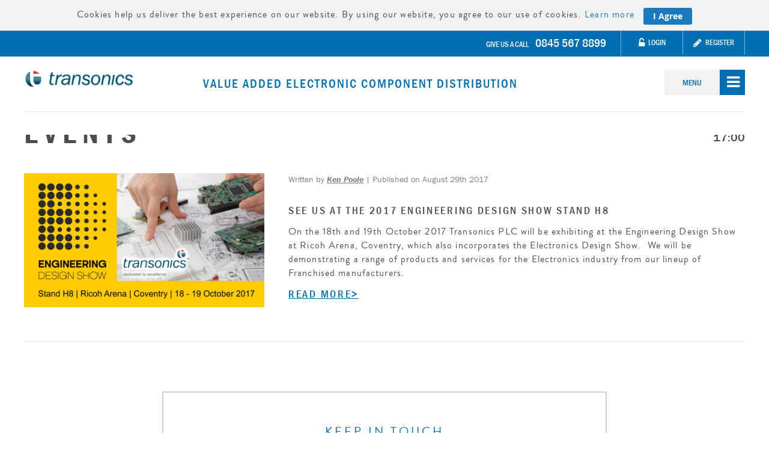

--- FILE ---
content_type: text/html; charset=UTF-8
request_url: https://www.transonics.com/event
body_size: 8605
content:
<!doctype html>
<html lang="en-US">
    <head >
        <script>
    var require = {
        "baseUrl": "https://www.transonics.com/static/frontend/Dna/Transonics/en_US"
    };
</script>
        <meta charset="utf-8"/>
<meta name="description" content="Transonics - Value Added Electronic Component Distribution"/>
<meta name="keywords" content="Transonics"/>
<meta name="robots" content="INDEX,FOLLOW"/>
<meta name="viewport" content="width=device-width, initial-scale=1"/>
<title>Events</title>
<link  rel="stylesheet" type="text/css"  media="all" href="https://www.transonics.com/static/frontend/Dna/Transonics/en_US/mage/calendar.css" />
<link  rel="stylesheet" type="text/css"  media="all" href="https://www.transonics.com/static/frontend/Dna/Transonics/en_US/css/styles-m.css" />
<link  rel="stylesheet" type="text/css"  media="all" href="https://www.transonics.com/static/frontend/Dna/Transonics/en_US/Magefan_Blog/css/blog-m.css" />
<link  rel="stylesheet" type="text/css"  media="all" href="https://www.transonics.com/static/frontend/Dna/Transonics/en_US/Magefan_Blog/css/blog-custom.css" />
<link  rel="stylesheet" type="text/css"  media="all" href="https://www.transonics.com/static/frontend/Dna/Transonics/en_US/Magefan_Blog/css/jquery.mCustomScrollbar.css" />
<link  rel="stylesheet" type="text/css"  media="all" href="https://www.transonics.com/static/frontend/Dna/Transonics/en_US/Sebwite_SmartSearch/css/module.css" />
<link  rel="stylesheet" type="text/css"  media="all" href="https://www.transonics.com/static/frontend/Dna/Transonics/en_US/css/bootstrap.min.css" />
<link  rel="stylesheet" type="text/css"  media="all" href="https://www.transonics.com/static/frontend/Dna/Transonics/en_US/css/bootstrap-select.css" />
<link  rel="stylesheet" type="text/css"  media="all" href="https://www.transonics.com/static/frontend/Dna/Transonics/en_US/css/css3.css" />
<link  rel="stylesheet" type="text/css"  media="all" href="https://www.transonics.com/static/frontend/Dna/Transonics/en_US/css/docs.css" />
<link  rel="stylesheet" type="text/css"  media="all" href="https://www.transonics.com/static/frontend/Dna/Transonics/en_US/css/font-awesome.css" />
<link  rel="stylesheet" type="text/css"  media="all" href="https://www.transonics.com/static/frontend/Dna/Transonics/en_US/css/ie8.css" />
<link  rel="stylesheet" type="text/css"  media="all" href="https://www.transonics.com/static/frontend/Dna/Transonics/en_US/css/slick.css" />
<link  rel="stylesheet" type="text/css"  media="all" href="https://www.transonics.com/static/frontend/Dna/Transonics/en_US/css/custom.css" />
<link  rel="stylesheet" type="text/css"  media="screen and (min-width: 768px)" href="https://www.transonics.com/static/frontend/Dna/Transonics/en_US/css/styles-l.css" />
<link  rel="stylesheet" type="text/css"  media="print" href="https://www.transonics.com/static/frontend/Dna/Transonics/en_US/css/print.css" />
<script  type="text/javascript"  src="https://www.transonics.com/static/frontend/Dna/Transonics/en_US/requirejs/require.js"></script>
<script  type="text/javascript"  src="https://www.transonics.com/static/frontend/Dna/Transonics/en_US/mage/requirejs/mixins.js"></script>
<script  type="text/javascript"  src="https://www.transonics.com/static/_requirejs/frontend/Dna/Transonics/en_US/secure/requirejs-config.js"></script>
<script  type="text/javascript"  src="https://www.transonics.com/static/frontend/Dna/Transonics/en_US/js/modernizr-2.8.0.min.js"></script>
<script  type="text/javascript"  src="https://www.transonics.com/static/frontend/Dna/Transonics/en_US/js/bootstrap.min.js"></script>
<script  type="text/javascript"  src="https://www.transonics.com/static/frontend/Dna/Transonics/en_US/js/custom.js"></script>
<link  rel="icon" type="image/x-icon" href="https://www.transonics.com/media/favicon/stores/1/Favicon.png" />
<link  rel="shortcut icon" type="image/x-icon" href="https://www.transonics.com/media/favicon/stores/1/Favicon.png" />
<!-- <script src="https://use.typekit.net/sdi3ish.js"></script>
<script>try{Typekit.load({ async: true });}catch(e){}</script> -->
<link rel="stylesheet" href="https://use.typekit.net/upp2dwx.css">
<meta name="google-site-verification" content="Vq-rG28F6YPChuq5Xyrb2fs61dXMuiygSJQS-l7vfWM" />        
                        <script>(function(w,d,s,l,i){w[l]=w[l]||[];w[l].push({'gtm.start':new Date().getTime(),event:'gtm.js'});var f=d.getElementsByTagName(s)[0],j=d.createElement(s),dl=l!='dataLayer'?'&l='+l:'';j.async=true;j.src='https://www.googletagmanager.com/gtm.js?id='+i+dl;f.parentNode.insertBefore(j,f);})(window,document,'script','dataLayer','GTM-TD2TMGS');</script>
                        </head>
    <body data-container="body" data-mage-init='{"loaderAjax": {}, "loader": { "icon": "https://www.transonics.com/static/frontend/Dna/Transonics/en_US/images/loader-2.gif"}}' class="event-index-index page-layout-1column">
        <p></p>
<!-- Google Tag Manager (noscript) --><noscript><iframe src="https://www.googletagmanager.com/ns.html?id=GTM-TD2TMGS" height="0" width="0" style="display:none;visibility:hidden"></iframe></noscript><!-- End Google Tag Manager (noscript) -->
<script type="text/javascript" src="https://secure.leadforensics.com/js/66426.js" ></script>
<noscript><img src="https://secure.leadforensics.com/66426.png" style="display:none;" /></noscript>    <script>
        require.config({
            deps: [
                'jquery',
                'mage/translate',
                'jquery/jquery-storageapi'
            ],
            callback: function ($) {
                'use strict';

                var dependencies = [],
                    versionObj;

                $.initNamespaceStorage('mage-translation-storage');
                $.initNamespaceStorage('mage-translation-file-version');
                versionObj = $.localStorage.get('mage-translation-file-version');

                if (versionObj.version !== '2071c22b478889b15cad690abc440c7a1511cc70') {
                    dependencies.push(
                        'text!js-translation.json'
                    );

                }

                require.config({
                    deps: dependencies,
                    callback: function (string) {
                        if (typeof string === 'string') {
                            $.mage.translate.add(JSON.parse(string));
                            $.localStorage.set('mage-translation-storage', string);
                            $.localStorage.set(
                                'mage-translation-file-version',
                                {
                                    version: '2071c22b478889b15cad690abc440c7a1511cc70'
                                }
                            );
                        } else {
                            $.mage.translate.add($.localStorage.get('mage-translation-storage'));
                        }
                    }
                });
            }
        });
    </script>

<script type="text/x-magento-init">
    {
        "*": {
            "mage/cookies": {
                "expires": null,
                "path": "/",
                "domain": ".www.transonics.com",
                "secure": false,
                "lifetime": "2147483647"
            }
        }
    }
</script>
    <noscript>
        <div class="message global noscript">
            <div class="content">
                <p>
                    <strong>JavaScript seems to be disabled in your browser.</strong>
                    <span>For the best experience on our site, be sure to turn on Javascript in your browser.</span>
                </p>
            </div>
        </div>
    </noscript>
<div class="page-wrapper"><header id="header" class="page-header"><div class="header-cookies">    <div class="message global cookie" id="notice-cookie-block" style="display: none">
        <div class="content">
            <p>
                <span>Cookies help us deliver the best experience on our website. By using our website, you agree to our use of cookies.</span>
                <a href="https://www.transonics.com/privacy">Learn more</a>
                <span class="actions">
                 <button id="btn-cookie-allow" class="action allow primary">
                    <span>I Agree</span>
                </button>
                </span>
            </p>
        </div>
    </div>
    <script type="text/x-magento-init">
        {
            "#notice-cookie-block": {
                "cookieNotices": {
                    "cookieAllowButtonSelector": "#btn-cookie-allow",
                    "cookieName": "user_allowed_save_cookie",
                    "cookieValue": {"1":1},
                    "cookieLifetime": 31536000,
                    "noCookiesUrl": "https://www.transonics.com/cookie/index/noCookies/"
                }
            }
        }
    </script>
</div><div class="header-top"><div class="container">
<div class="language-select">    <select id="storeswitcher" class="form-control js-selectbox"
        data-mage-init='{"dropdownDialog":{
            "appendTo":"#switcher-language > .options",
            "triggerTarget":"#switcher-language-trigger",
            "closeOnMouseLeave": false,
            "triggerClass":"active",
            "parentClass":"active",
            "buttons":null}}'>
                                                    <option selected="" value="https://www.transonics.com/stores/store/switch/?___store=default&uenc=aHR0cHM6Ly93d3cudHJhbnNvbmljcy5jb20vZXZlbnQ," class="view-default switcher-option">
                    <a href="#" data-post='{"action":"https:\/\/www.transonics.com\/stores\/store\/switch\/","data":{"___store":"default","uenc":"aHR0cHM6Ly93d3cudHJhbnNvbmljcy5jb20vZXZlbnQ,"}}'>                            
                        Eng</a>
                </option>
                                                                <option  value="https://www.transonics.com/stores/store/switch/?___store=ger&uenc=aHR0cHM6Ly93d3cudHJhbnNvbmljcy5jb20vZXZlbnQ," class="view-ger switcher-option">
                    <a href="#" data-post='{"action":"https:\/\/www.transonics.com\/stores\/store\/switch\/","data":{"___store":"ger","uenc":"aHR0cHM6Ly93d3cudHJhbnNvbmljcy5jb20vZXZlbnQ,"}}'>                            
                        Ger</a>
                </option>
                        </select>        
    <script type="text/javascript">
        require(['jquery'], function($){ 
             $('#storeswitcher').on('changed.bs.select', function (e) {
              window.location.assign($('#storeswitcher').val());
            });
         });
        require(['jquery','bootstrap-select'], function($){ 
             $('.js-selectbox').selectpicker({
                style: 'btn-default',
                iconBase: 'FontAwesome',
            });
         });
    </script>
</div>
<ul>
<li>GIVE US A CALL <span><a href="tel:08455678899">0845 567 8899</a></span></li>
 	<li class="login"><a href="https://www.transonics.com/customer/account/login"><em class="fa fa-unlock-alt"></em> Login</a></li>
	<li class="register"><a href="https://www.transonics.com/customer/account/create"><em class="fa fa-pencil"></em> Register</a></li>


</ul>
</div></div><div class="header content">
<div class="header-two">
	<div class="container">
		<div class="header-twoblock">
			<div class="logo">
				
										<a  href="https://www.transonics.com/" title="Transonics">
												<img src="https://www.transonics.com/media/logo/stores/1/transonics.png"
						alt="Transonics"
						width="189"						height="64"						/>
											</a>
							</div>
			<div class="search">
			<span style="color: #006eb2;font-weight: 500;font-size: 21px;margin-top: 13px;font-family: 'franklin-gothic-urw-cond', sans-serif;letter-spacing: 2px;">VALUE ADDED ELECTRONIC COMPONENT DISTRIBUTION</span>
   <div class="input-group">
        <form class="form minisearch" id="search_mini_form" action="https://www.transonics.com/catalogsearch/result/" method="get">
            <button type="submit" title="Search" class="submit"></button>
            <input id="search"
                   data-mage-init='{"quickSearch":{"formSelector":"#search_mini_form",
                                "url":"https://www.transonics.com/search/ajax/suggest/",
                                "destinationSelector":"#search_autocomplete"}
                           }'
                    type="text"
                    name="q"
                    value=""
                    placeholder="search for a product name or part code..."
                    class="form-control"
                    maxlength="128"
                    role="combobox"
                    aria-haspopup="false"
                    aria-autocomplete="both"
                    autocomplete="off"/>
                    <span id="autocomplete-loading"></span>
                    <div id="search_autocomplete" class="search-autocomplete"></div>
                            </form>
  </div>
<script type="text/javascript">
    require(['jquery'],function($){
        $(document).ready(function(){
            
        });
    });
</script>			</div>
			

 

<div data-block="minicart" class="minicart-wrapper nav-right">
 <ul>
                   
   <li class="megamenu" style="display: none;"> <a class="action showcart" href="https://www.transonics.com/checkout/cart/"
       data-bind="scope: 'minicart_content'">

                   CART (<span class="counter-number"><!-- ko text: getCartParam('summary_count') --><!-- /ko --></span>)<em class="fa fa-shopping-cart"></em>
               
        <span class="text">My Cart</span>
        <span class="counter qty empty"
              data-bind="css: { empty: !!getCartParam('summary_count') == false }, blockLoader: isLoading">
            
            <span class="counter-label">
            <!-- ko if: getCartParam('summary_count') -->
                <!-- ko text: getCartParam('summary_count') --><!-- /ko -->
                <!-- ko i18n: 'items' --><!-- /ko -->
            <!-- /ko -->
            </span>
        </span>
    </a></li>
    <li class="megamenu"><a href="#" class="megamenu-btn">Menu <em class="fa fa-bars"></em></a></li>
     </ul> 
            <div class="block block-minicart empty"
             data-role="dropdownDialog"
             data-mage-init='{"dropdownDialog":{
                "appendTo":"[data-block=minicart]",
                "triggerTarget":".showcart",
                "timeout": "2000",
                "closeOnMouseLeave": false,
                "closeOnEscape": true,
                "triggerClass":"active",
                "parentClass":"active",
                "buttons":[]}}'>
            <div id="minicart-content-wrapper" data-bind="scope: 'minicart_content'">
                <!-- ko template: getTemplate() --><!-- /ko -->
            </div>
                    </div>
        <script>
        window.checkout = {"shoppingCartUrl":"https:\/\/www.transonics.com\/checkout\/cart\/","checkoutUrl":"https:\/\/www.transonics.com\/checkout\/","updateItemQtyUrl":"https:\/\/www.transonics.com\/checkout\/sidebar\/updateItemQty\/","removeItemUrl":"https:\/\/www.transonics.com\/checkout\/sidebar\/removeItem\/","imageTemplate":"Magento_Catalog\/product\/image_with_borders","baseUrl":"https:\/\/www.transonics.com\/","minicartMaxItemsVisible":5,"websiteId":"1","customerLoginUrl":"https:\/\/www.transonics.com\/customer\/account\/login\/","isRedirectRequired":false,"autocomplete":"off","captcha":{"user_login":{"isCaseSensitive":false,"imageHeight":50,"imageSrc":"","refreshUrl":"https:\/\/www.transonics.com\/captcha\/refresh\/","isRequired":false},"guest_checkout":{"isCaseSensitive":false,"imageHeight":50,"imageSrc":"","refreshUrl":"https:\/\/www.transonics.com\/captcha\/refresh\/","isRequired":false}}};
    </script>
    <script type="text/x-magento-init">
    {
        "[data-block='minicart']": {
            "Magento_Ui/js/core/app": {"components":{"minicart_content":{"children":{"subtotal.container":{"children":{"subtotal":{"children":{"subtotal.totals":{"config":{"display_cart_subtotal_incl_tax":0,"display_cart_subtotal_excl_tax":1,"template":"Magento_Tax\/checkout\/minicart\/subtotal\/totals"},"children":{"subtotal.totals.msrp":{"component":"Magento_Msrp\/js\/view\/checkout\/minicart\/subtotal\/totals","config":{"displayArea":"minicart-subtotal-hidden","template":"Magento_Msrp\/checkout\/minicart\/subtotal\/totals"}}},"component":"Magento_Tax\/js\/view\/checkout\/minicart\/subtotal\/totals"}},"component":"uiComponent","config":{"template":"Magento_Checkout\/minicart\/subtotal"}}},"component":"uiComponent","config":{"displayArea":"subtotalContainer"}},"item.renderer":{"component":"uiComponent","config":{"displayArea":"defaultRenderer","template":"Magento_Checkout\/minicart\/item\/default"},"children":{"item.image":{"component":"Magento_Catalog\/js\/view\/image","config":{"template":"Magento_Catalog\/product\/image","displayArea":"itemImage"}},"checkout.cart.item.price.sidebar":{"component":"uiComponent","config":{"template":"Magento_Checkout\/minicart\/item\/price","displayArea":"priceSidebar"}}}},"extra_info":{"component":"uiComponent","config":{"displayArea":"extraInfo"}},"promotion":{"component":"uiComponent","config":{"displayArea":"promotion"}}},"config":{"itemRenderer":{"default":"defaultRenderer","simple":"defaultRenderer","virtual":"defaultRenderer"},"template":"Magento_Checkout\/minicart\/content"},"component":"Magento_Checkout\/js\/view\/minicart"}},"types":[]}        },
        "*": {
            "Magento_Ui/js/block-loader": "https://www.transonics.com/static/frontend/Dna/Transonics/en_US/images/loader-1.gif"
        }
    }
    </script>
</div>

<nav id="nav" class="togglemenu">
        <div class="container">
            <div class="navbar-collapse">
                <ul class="nav navbar-nav js-nav-menu">
                    <!-- <li class="submenu">
                        <a href="https://www.transonics.com/categories/">products</a>
                        <div class="dropdown-menu">
                                                </div>
                    </li> -->

                    <li class="submenu">
                        <a href="https://www.transonics.com/custom-services">custom services</a>
                        <div class="dropdown-menu">
                            <ul>
                                <li><a href="https://www.transonics.com/logistics-solutions">logistics solutions</a></li>
                               
                                <li><a href="https://www.transonics.com/custom-power-supplies">custom power supplies</a></li>
                                 <li><a href="https://www.transonics.com/custom-cable-assembly">custom cable assembly</a></li>
                            </ul>
                        </div>
                    </li>
                    
                    <li class="submenu">
                        <a href="https://www.transonics.com/technology-solutions">technology solutions</a>
                        <div class="dropdown-menu">
                            <ul>
                                <li><a href="https://www.transonics.com/power">Power</a></li>
                               <li><a href="https://www.transonics.com/sensors">Sensors</a></li>
                               <li><a href="https://www.transonics.com/cables">Cables</a></li>
                                
                            </ul>
                            <ul>
                                <li><a href="https://www.transonics.com/connectors">Connectors</a></li>
                                <li><a href="https://www.transonics.com/semiconductors">Semiconductors</a></li>
                                <li><a href="https://www.transonics.com/programming">Programming</a></li>
                            </ul>
                            <ul>
                                <li><a href="https://www.transonics.com/microcontrollers">Microcontrollers</a></li>
                                <li><a href="https://www.transonics.com/pcb-services">pcb services</a></li>
                                 <li><a href="https://www.transonics.com/magnetics">Magnetics</a></li>
                            </ul>
                             <ul>
                                <li><a href="https://www.transonics.com/electromechanical">Electromechanical</a></li>
                            </ul>
                        </div>
                    </li>

                    <li class="submenu">
                        <a href="https://www.transonics.com/about-us">about us</a>
                                            </li>
                    
                    <li class="submenu">
                    	<a href="https://www.transonics.com/markets">markets</a>
                                            </li>

                    <!-- <li><a href="https://www.transonics.com/resources/">resources</a></li> -->

                    <li class="submenu">
                    	<a href="https://www.transonics.com/suppliers">suppliers</a>
                    	<div class="dropdown-menu">                            
                                                    	<ul>                                                            <li><a href="https://www.transonics.com/supplier/hongju">Hongju</a></li>
                                                                                	                                                            <li><a href="https://www.transonics.com/supplier/actus">ACTUS</a></li>
                                                                                	                                                            <li><a href="https://www.transonics.com/supplier/hongfa">Hongfa</a></li>
                            </ul>                                                    	<ul>                                                            <li><a href="https://www.transonics.com/supplier/zettler-displays">Zettler Displays</a></li>
                                                                                	                                                            <li><a href="https://www.transonics.com/supplier/metallux">Metallux</a></li>
                                                                                	                                                            <li><a href="https://www.transonics.com/supplier/diotec">Diotec</a></li>
                            </ul>                                                    	<ul>                                                            <li><a href="https://www.transonics.com/supplier/cdil">CDIL</a></li>
                                                                                	                                                            <li><a href="https://www.transonics.com/supplier/iskra">Iskra</a></li>
                                                                                	                                                            <li><a href="https://www.transonics.com/supplier/zettler-magnetics">Zettler Magnetics</a></li>
                            </ul>                                                    	<ul>                                                            <li><a href="https://www.transonics.com/supplier/golten">Golten</a></li>
                                                                                	                                                            <li><a href="https://www.transonics.com/supplier/lewmax">Lewmax</a></li>
                                                                                    
                        </div>
                    </li>
                    <li class="submenu">
                        <a href="https://www.transonics.com/news">news</a>
                        <div class="dropdown-menu">
                            <ul>
                                <li><a href="https://www.transonics.com/event">events</a></li>
                            </ul>
                        </div> 
                    </li>
                    <li><a href="https://www.transonics.com/contact">contact us</a></li>
                </ul>
            </div>
        </div>
    </nav> 
    <script>
        require(['jquery'],function($){
            $(window).ready(function(){
                $('.megamenu .megamenu-btn').click(function(event){
                    event.preventDefault();
                    return false;
                });
            });
        });
    </script>


    </div>
                </div>
            </div>


</div></header>    <div class="sections nav-sections">
                <div class="section-items nav-sections-items" data-mage-init='{"tabs":{"openedState":"active"}}'>
                                                            <div class="section-item-title nav-sections-item-title" data-role="collapsible">
                    <a class="nav-sections-item-switch" data-toggle="switch" href="#store.links">Account</a>
                </div>
                <div class="section-item-content nav-sections-item-content" id="store.links" data-role="content"><!-- Account links --></div>
                                            <div class="section-item-title nav-sections-item-title" data-role="collapsible">
                    <a class="nav-sections-item-switch" data-toggle="switch" href="#store.settings">Settings</a>
                </div>
                <div class="section-item-content nav-sections-item-content" id="store.settings" data-role="content">
<div class="switcher language switcher-language" data-ui-id="language-switcher" id="switcher-language-nav">
    <strong class="label switcher-label"><span>Language</span></strong>
    <div class="actions dropdown options switcher-options">
        <div class="action toggle switcher-trigger" id="switcher-language-trigger-nav">
            <strong class="view-default">
                <span>Eng</span>
            </strong>
        </div>
        <ul class="dropdown switcher-dropdown"
            data-mage-init='{"dropdownDialog":{
                "appendTo":"#switcher-language-nav > .options",
                "triggerTarget":"#switcher-language-trigger-nav",
                "closeOnMouseLeave": false,
                "triggerClass":"active",
                "parentClass":"active",
                "buttons":null}}'>
                                                                            <li class="view-ger switcher-option">
                        <a href="#" data-post='{"action":"https:\/\/www.transonics.com\/stores\/store\/switch\/","data":{"___store":"ger","uenc":"aHR0cHM6Ly93d3cudHJhbnNvbmljcy5jb20vZXZlbnQ,"}}'>
                            Ger</a>
                    </li>
                                    </ul>
    </div>
</div>
</div>
                    </div>
    </div>
<main id="maincontent" class="page-main"><a id="contentarea" tabindex="-1"></a>
<div class="page messages"><div data-placeholder="messages"></div>
<div class="container" data-bind="scope: 'messages'">
    <div data-bind="foreach: { data: cookieMessages, as: 'message' }" class="messages">
        <div data-bind="attr: {
            class: 'message-' + message.type + ' ' + message.type + ' message',
            'data-ui-id': 'message-' + message.type
        }">
            <div data-bind="html: message.text"></div>
        </div>
    </div>
    <div data-bind="foreach: { data: messages().messages, as: 'message' }" class="messages">
        <div data-bind="attr: {
            class: 'message-' + message.type + ' ' + message.type + ' message',
            'data-ui-id': 'message-' + message.type
        }">
            <div data-bind="html: message.text"></div>
        </div>
    </div>
</div>
<script type="text/x-magento-init">
    {
        "*": {
            "Magento_Ui/js/core/app": {
                "components": {
                        "messages": {
                            "component": "Magento_Theme/js/view/messages"
                        }
                    }
                }
            }
    }
</script>
</div><div class="columns"><div class="column main"><input name="form_key" type="hidden" value="XbSqKGC3doLFfIQu" /><div id="authenticationPopup" data-bind="scope:'authenticationPopup'" style="display: none;">
    <script>
        window.authenticationPopup = {"customerRegisterUrl":"https:\/\/www.transonics.com\/customer\/account\/create\/","customerForgotPasswordUrl":"https:\/\/www.transonics.com\/customer\/account\/forgotpassword\/","baseUrl":"https:\/\/www.transonics.com\/"};
    </script>
    <!-- ko template: getTemplate() --><!-- /ko -->
    <script type="text/x-magento-init">
        {
            "#authenticationPopup": {
                "Magento_Ui/js/core/app": {"components":{"authenticationPopup":{"component":"Magento_Customer\/js\/view\/authentication-popup","children":{"messages":{"component":"Magento_Ui\/js\/view\/messages","displayArea":"messages"},"captcha":{"component":"Magento_Captcha\/js\/view\/checkout\/loginCaptcha","displayArea":"additional-login-form-fields","formId":"user_login","configSource":"checkout"}}}}}            },
            "*": {
                "Magento_Ui/js/block-loader": "https://www.transonics.com/static/frontend/Dna/Transonics/en_US/images/loader-1.gif"
            }
        }
    </script>
</div>
<script type="text/x-magento-init">
{"*":{"Magento_Customer\/js\/section-config":{"sections":{"stores\/store\/switch":"*","directory\/currency\/switch":"*","*":["messages"],"customer\/account\/logout":"*","customer\/account\/loginpost":"*","customer\/account\/createpost":"*","customer\/ajax\/login":["checkout-data","cart"],"catalog\/product_compare\/add":["compare-products"],"catalog\/product_compare\/remove":["compare-products"],"catalog\/product_compare\/clear":["compare-products"],"sales\/guest\/reorder":["cart"],"sales\/order\/reorder":["cart"],"checkout\/cart\/add":["cart"],"checkout\/cart\/delete":["cart"],"checkout\/cart\/updatepost":["cart"],"checkout\/cart\/updateitemoptions":["cart"],"checkout\/cart\/couponpost":["cart"],"checkout\/cart\/estimatepost":["cart"],"checkout\/cart\/estimateupdatepost":["cart"],"checkout\/onepage\/saveorder":["cart","checkout-data","last-ordered-items"],"checkout\/sidebar\/removeitem":["cart"],"checkout\/sidebar\/updateitemqty":["cart"],"rest\/*\/v1\/carts\/*\/payment-information":["cart","checkout-data","last-ordered-items"],"rest\/*\/v1\/guest-carts\/*\/payment-information":["cart","checkout-data"],"rest\/*\/v1\/guest-carts\/*\/selected-payment-method":["cart","checkout-data"],"rest\/*\/v1\/carts\/*\/selected-payment-method":["cart","checkout-data"],"multishipping\/checkout\/overviewpost":["cart"],"paypal\/express\/placeorder":["cart","checkout-data"],"paypal\/payflowexpress\/placeorder":["cart","checkout-data"],"review\/product\/post":["review"],"authorizenet\/directpost_payment\/place":["cart","checkout-data"],"braintree\/paypal\/placeorder":["cart","checkout-data"],"wishlist\/index\/add":["wishlist"],"wishlist\/index\/remove":["wishlist"],"wishlist\/index\/updateitemoptions":["wishlist"],"wishlist\/index\/update":["wishlist"],"wishlist\/index\/cart":["wishlist","cart"],"wishlist\/index\/fromcart":["wishlist","cart"],"wishlist\/index\/allcart":["wishlist","cart"],"wishlist\/shared\/allcart":["wishlist","cart"],"wishlist\/shared\/cart":["cart"]},"clientSideSections":["checkout-data"],"baseUrls":["https:\/\/www.transonics.com\/"]}}}</script>
<script type="text/x-magento-init">
{"*":{"Magento_Customer\/js\/customer-data":{"sectionLoadUrl":"https:\/\/www.transonics.com\/customer\/section\/load\/","cookieLifeTime":"2147483647","updateSessionUrl":"https:\/\/www.transonics.com\/customer\/account\/updateSession\/"}}}</script>
<script type="text/x-magento-init">
    {
        "body": {
            "pageCache": {"url":"https:\/\/www.transonics.com\/page_cache\/block\/render\/","handles":["default","event_index_index"],"originalRequest":{"route":"event","controller":"index","action":"index","uri":"\/event"},"versionCookieName":"private_content_version"}        }
    }
</script>


<div id="content">
            <section class="events">
                <div class="container">
                    <div class="section-main-title">
                        <h1>events</h1>
                                                <div class="date-right">
                            Tuesday, January 20th<span>17:00</span>
                        </div>
                    </div>
                                                                 
                                                <div class="event-list">
                        <div class="event-listrow">
                            <div class="event-listimg">
                                <img src="https://www.transonics.com/media/dna/event/dnaevents/file/e/d/eds_17_image2.jpg" alt="">
                            </div>
                            <div class="event-listcontent">
                                <div class="written">Written by <a href="https://www.transonics.com/event/event/author?name=Ken Poole">Ken Poole</a>  |   Published on August 29th 2017</div>
                                <h6>See us at the 2017 Engineering Design Show Stand H8 </h6>
                                <p>On the 18th and 19th October 2017 Transonics PLC will be exhibiting at the Engineering Design&nbsp;Show at Ricoh Arena, Coventry, which also incorporates the Electronics Design Show. &nbsp;We will be demonstrating a range of products and services for the Electronics industry from our lineup of Franchised manufacturers.                                <br/> <a class="readmore" href="https://www.transonics.com/event/see-us-at-the-2017-design-engineering-show---stand-h8-">
                        Read More></a>
                            </div>
                        </div> 
                    </div>
                    
                                        <div class="events-lists">
                    </div>
                    <div class="no-events-lists">
                    </div>
                                                        
                    
                </div>
            </section>
            </div>
            
<script type="text/javascript">
 require(['jquery','slick'],function(jQuery){
    var $ = jQuery.noConflict();
    $('.event-slider').slick({
      infinite: true,
      dots: true,
      arrows: false,
      slidesToShow: 1,
      slidesToScroll: 1
    });
    $(document).ready(function() {   
        var $ = jQuery.noConflict();
        var click=0;
        var sizecount = '-4';
        $('.loadmore').click(function(event){
            event.preventDefault();
            var tempcount = sizecount - click;
            if(tempcount<=3){ 
                $('.loadmore-btn').css('display','none'); 
            }
            var cat_id = $(this).attr("id");
                $.ajax({
                    type: "POST",
                    url: "https://www.transonics.com/event/index/ajaxload",
                    data: {"cat_id":cat_id,"click":click
                    },
                   /* dataType: "json",*/
                   showLoader: true }).done(function (data) {
                    if (data == 'no') {
                      $('.no-events-lists').html("<h3>No More Event Found</h3>");  
                    }else{
                        click=click+3; 
                       
                        $('.events-lists').append(data);
                    }
                     
                    });
            return false;    
        });
       

    });
});    
</script><section class="newsletter-block">
    <!-- <div class="container"> -->
        <div class="newsletter">
            <h5>KEEP IN TOUCH</h5>
            <p>Stay up to date with news and receive exclusive offers from Transonics</p>
            <div class="form-group">
                <form class="form subscribe"
                novalidate
                action="https://www.transonics.com/newsletter/subscriber/new/"
                method="post"
                data-mage-init='{"validation": {"errorClass": "mage-error"}}'
                id="newsletter-validate-detail">
                <div class="control">
                    <input name="email" type="email" id="newsletter"
                    placeholder="type your email address"
                    data-validate="{required:true, 'validate-email':true}" class="form-control" />
                </div>

                <div class="actions">
                <button class="action subscribe btn btn-default" title="Subscribe" type="submit">
                        <span>Submit</span>
                    </button>
                </div>
            </form>
        </div>
    </div>
<!-- </div> -->
</section>
</div></div></main><footer id="footer" class="page-footer"><div class="container">
<div class="row">
<div class="col-md-3 col-sm-4">
<div class="address">
<p>Transonics LTD<br />ATA House,<br />Boundary Way,<br />Hemel Hempstead<br />HP2 7SS&nbsp; &nbsp;United Kingdom</p>
<p><a href="mailto:sales@transonics.com">sales@transonics.com</a></p>
<p>Sales:&nbsp;<a href="tel:+44%20(845)%20567%208899">0845 567 8899</a></p>
<p>Switchboard: <a href="tel:+44%20(1442)%20284%20700">01442 284 700</a></p>
</div>
</div>
<div class="col-md-4 col-sm-4">
<div class="footer-nav">
<ul>
<li><a href="https://www.transonics.com/privacy">Privacy</a></li>
<li><a href="https://www.transonics.com/terms-of-use">TERMS OF USE</a></li>
</ul>
<ul>
<li><a href="https://www.transonics.com/quality">QUALITY</a></li>
<li><a href="https://www.transonics.com/environment">ENVIRONMENT</a></li>
</ul>
<ul>
<li><a href="https://www.transonics.com/sitemap">SITEMAP</a></li>
</ul>
</div>
</div>
<div class="col-md-5 col-sm-4">
<div class="footer-icon">
<ul>
<li><img src="https://www.transonics.com/media/wysiwyg/Acc1.png" width="100" height="61" /></li>
<li><img src="https://www.transonics.com/media/wysiwyg/Acc2_1.png" width="100" height="59" /></li>
<li><a title="SGS ISO 9001 Accreditation" href="https://www.sgs.com/en/consumer-goods-retail/quality-health-safety-and-environment/quality/iso-9001-2015-revision" target="_blank"><img title="SGS ISO 9001 Accreditation" src="https://www.transonics.com/media/wysiwyg/SGS_Logo.png" alt="SGS ISO 9001 Accreditation" width="119" height="61" /></a></li>
</ul>
</div>
</div>
</div>
</div>
<div class="footer-bottom">
<div class="container">
<div class="row">
<div class="col-sm-4">
<div class="copyright-text">Copyright &copy; Transonics 2020</div>
</div>
<div class="col-sm-12">
<div class="social">
<ul>
<li><a href="https://twitter.com/transonicsuk"><em class="fa fa-twitter"></em>&nbsp;</a></li>
<li><a href="https://www.linkedin.com/company/transonics"><em class="fa fa-linkedin"></em>&nbsp;</a></li>
<li><a href="https://www.facebook.com/electroniccomponentsuk"><em class="fa fa-facebook"></em>&nbsp;</a></li>
</ul>
</div>
</div>
</div>
</div>
</div></footer></div>    </body>
</html>


--- FILE ---
content_type: text/css
request_url: https://www.transonics.com/static/frontend/Dna/Transonics/en_US/Sebwite_SmartSearch/css/module.css
body_size: 931
content:
#search_autocomplete { position: absolute; left: 0; top: 0; width: 100%; height: 100%; overflow: visible; margin-top:0; z-index: 101;}
.c-smartsearch { text-transform: uppercase; }
.c-smartsearch__overlay { position: fixed; width: 100%; height: 100%; top: 0; left: 0; z-index: 998; display:none; }
.c-smartsearch__wrapper { position: absolute; width:100%; top:100%; z-index: 999; left:0px; background:#f2f2f2; border-top: 1px solid #f6f6f6; }
.c-smartsearch__wrapper--inner { width: 100%; margin: 0 auto; }
.c-smartsearch__content { padding:14px 30px 0 20px; }
.c-smartsearch__product { border-bottom:1px solid #dfdfdf; padding:22px 0; }
.c-smartsearch__product:last-child { border-bottom:none;}
.c-smartsearch__title { text-decoration: none; float: left; }
.c-smartsearch .c-smartsearch__sale--accent { color: #3a3a3a; }
.c-smartsearch .c-smartsearch__price { float: left; }
.c-smartsearch .c-smartsearch__price > span { padding-right: 2px; }
.c-smartsearch .u-strike-through { text-decoration: line-through; }
.c-smartsearch .col-8-8 { width:100%; float:left; margin-left: 0; margin-right:0; position:relative; }
.c-smartsearch .col-2-8 { width:11%; float:left; margin-right:5%; }
.c-smartsearch .col-6-8 { width:60%; float:left; margin-top:-3px; }
.c-smartsearch .col-6-8 a.c-smartsearch__title.h4 {font-family: "franklin-gothic-urw",sans-serif; font-weight:500; font-size:13px; color:#999999; text-transform:uppercase; letter-spacing:1.95px; margin:0 0 5px 0; text-decoration:none;}
.c-smartsearch .col-6-8 .c-smartsearch__title { text-transform:none; font-size:12px; color:#999999; letter-spacing:0.6px; font-family: "franklin-gothic-urw",sans-serif; font-weight:500; width:100%; line-height:14px;
margin:0 0 3px 0; }
.c-smartsearch .col-6-8 a.c-smartsearch__title {font-family: "franklin-gothic-urw-cond", sans-serif; font-weight:500; text-decoration:underline; font-size:14px; color:#006eb2; text-transform:uppercase; letter-spacing:2.8px; }
.c-smartsearch .right-links { width:23%; float:right; text-align:right; }
.c-smartsearch .right-links ul li { margin:0; padding:0; font-size:20px; border:none; background:none; display:inline-block; width:36px; text-align: right; line-height:48px; cursor:default; }
.c-smartsearch .right-links ul li a { color:#cccccc; margin:0; padding:0; }
.c-smartsearch .right-links ul li a:hover,
.c-smartsearch .right-links ul li.selected a { color:#006eb2; }
.c-smartsearch_see_all a { display:block; text-align:center; font-family: 'roboto_monobold'; font-size:16px; color:#fff; letter-spacing:2.4px; padding:10px 0; line-height:25px;  background:#006eb2; }
.c-smartsearch_see_all a:hover { color:#fff;}
@media (max-width: 1199px) {
.c-smartsearch__content { padding:14px 20px 0 20px; }
.c-smartsearch .right-links ul li { width:30px;}
.c-smartsearch .col-2-8 { width:15%; }
.c-smartsearch .col-6-8 { width:56%; }
}
@media screen and (max-width: 1023px) {
.c-smartsearch__wrapper--inner { max-width: 100% !important; }
.c-smartsearch__image { text-align: center; }
.c-smartsearch__image img { max-height: 150px; width: auto; }
}
@media (max-width: 991px) {
.c-smartsearch__content { padding: 14px 10px 0 10px; }
.c-smartsearch .col-2-8 { width:20%; }
.c-smartsearch .col-6-8 { width:75%; }
.c-smartsearch .right-links { width:100%; margin-top:8px; }
.c-smartsearch .right-links ul li { line-height:28px;}
}
@media (max-width: 767px) {
.c-smartsearch .col-6-8 { padding-right: 60px; }
.c-smartsearch .right-links { position:absolute; right:0; top:35px; width:auto; margin:0; }
}

#autocomplete-loading{position: absolute; left: 0; top: -20px;}

--- FILE ---
content_type: text/css
request_url: https://www.transonics.com/static/frontend/Dna/Transonics/en_US/css/bootstrap-select.css
body_size: 2171
content:
/*!
 * Bootstrap-select v1.11.2 (http://silviomoreto.github.io/bootstrap-select)
 *
 * Copyright 2013-2016 bootstrap-select
 * Licensed under MIT (https://github.com/silviomoreto/bootstrap-select/blob/master/LICENSE)
 */

select.bs-select-hidden,
select.selectpicker {
  display: none !important;
}
.bootstrap-select {
  width: 220px \0;
  /*IE9 and below*/
}
.bootstrap-select > .dropdown-toggle {
  width: 100%;
  padding-right: 25px;
  z-index: 1;
  height:inherit;
}
.bootstrap-select > .dropdown-toggle.bs-placeholder,
.bootstrap-select > .dropdown-toggle.bs-placeholder:hover,
.bootstrap-select > .dropdown-toggle.bs-placeholder:focus,
.bootstrap-select > .dropdown-toggle.bs-placeholder:active {
  color: #999;
}
.bootstrap-select > select {
  position: absolute !important;
  bottom: 0;
  left: 50%;
  display: block !important;
  width: 0.5px !important;
  height: 100% !important;
  padding: 0 !important;
  opacity: 0 !important;
  border: none;
}
.bootstrap-select > select.mobile-device {
  top: 0;
  left: 0;
  display: block !important;
  width: 100% !important;
  z-index: 2;
}
.has-error .bootstrap-select .dropdown-toggle,
.error .bootstrap-select .dropdown-toggle {
  border-color: #b94a48;
}
.bootstrap-select.fit-width {
  width: auto !important;
}
.bootstrap-select:not([class*="col-"]):not([class*="form-control"]):not(.input-group-btn) {
  width: 220px;
}
.bootstrap-select .dropdown-toggle:focus {
  /*outline: thin dotted #333333 !important;
  outline: 5px auto -webkit-focus-ring-color !important;
  outline-offset: -2px;*/
}
.bootstrap-select.form-control {
  margin-bottom: 0;
  padding: 0;
  border: none;
}
.bootstrap-select.form-control:not([class*="col-"]) {
  width: 100%;
}
.bootstrap-select.form-control.input-group-btn {
  z-index: auto;
}
.bootstrap-select.form-control.input-group-btn:not(:first-child):not(:last-child) > .btn {
  border-radius: 0;
}
.bootstrap-select.btn-group:not(.input-group-btn),
.bootstrap-select.btn-group[class*="col-"] {
  float: none;
  display: inline-block;
  margin-left: 0;
}
.bootstrap-select.btn-group.dropdown-menu-right,
.bootstrap-select.btn-group[class*="col-"].dropdown-menu-right,
.row .bootstrap-select.btn-group[class*="col-"].dropdown-menu-right {
  float: right;
}
.form-inline .bootstrap-select.btn-group,
.form-horizontal .bootstrap-select.btn-group,
.form-group .bootstrap-select.btn-group {
  margin-bottom: 0;
}
.form-group-lg .bootstrap-select.btn-group.form-control,
.form-group-sm .bootstrap-select.btn-group.form-control {
  padding: 0;
}
.form-inline .bootstrap-select.btn-group .form-control {
  width: 100%;
}
.bootstrap-select.btn-group.disabled,
.bootstrap-select.btn-group > .disabled {
  cursor: not-allowed;
}
.bootstrap-select.btn-group.disabled:focus,
.bootstrap-select.btn-group > .disabled:focus {
  outline: none !important;
}
.bootstrap-select.btn-group.bs-container {
  position: absolute;
  height: 0 !important;
  padding: 0 !important;
}
.bootstrap-select.btn-group.bs-container .dropdown-menu {
  z-index: 1060;
}
.bootstrap-select.btn-group .dropdown-toggle .filter-option {
  display: inline-block;
  overflow: hidden;
  width: 100%;
  text-align: left;
}
.bootstrap-select.btn-group .dropdown-toggle .caret {
  position: absolute;
  top:0;
  right: 15px; line-height:50px;
  vertical-align: middle;
  border:none;
  background-image:url(../images/select-down.svg);
  background-position:center center;
  background-repeat:no-repeat;
  height:50px;
  width:26px;
}
.bootstrap-select.btn-group.open .dropdown-toggle .caret { background-image:url(../images/select-up.svg); }

.signup-form .form-group.form-grouptitle .bootstrap-select.btn-group .dropdown-toggle .caret {
  position: absolute;
  top:0;
  right: 15px; line-height:40px;
  vertical-align: middle;
  border:none;
  background-image:url(../images/select-down2.svg);
  background-position:center center;
  background-repeat:no-repeat;
  height:40px;
  width:18px;
}
.signup-form .form-group.form-grouptitle .bootstrap-select.btn-group.open .dropdown-toggle .caret { background-image:url(../images/select-up2.svg); }


.btn-group.open .dropdown-toggle { box-shadow:none; background:none; border:none;}
.bootstrap-select.btn-group[class*="col-"] .dropdown-toggle {
  width: 100%;
}
.bootstrap-select.btn-group .dropdown-menu {
  min-width: 100%;
  padding:0; 
  -webkit-box-sizing: border-box;
     -moz-box-sizing: border-box;
          box-sizing: border-box;
}
.bootstrap-select.btn-group .dropdown-menu.inner {
  position: static; border-top:1px solid #cccccc;
  float: none;
  padding: 0 !important;
  margin: 0;
  border-radius: 0;
  -webkit-box-shadow: none;
          box-shadow: none;
}
.bootstrap-select.btn-group .dropdown-menu li {
  position: relative; background:#000;
  float:none;
  text-align:left;
}
.bootstrap-select.btn-group .dropdown-menu li.active small {
  color: #fff;
}
.bootstrap-select.btn-group .dropdown-menu li.disabled a {
  cursor: not-allowed;
}
.bootstrap-select.btn-group .dropdown-menu li a {
  cursor: pointer; line-height:40px; text-transform:uppercase;
  padding:5px 17px;
  display:block;
  letter-spacing:0;
  -webkit-user-select: none;
  -moz-user-select: none;
  -ms-user-select: none;
  user-select: none;
}

.bootstrap-select.btn-group .dropdown-menu li a:hover,
.bootstrap-select.btn-group .dropdown-menu li a:focus{color:#fff; background:#CCC; outline:none;}
.bootstrap-select.btn-group .dropdown-menu li a:before{display:none;}
.bootstrap-select.btn-group .dropdown-menu li a.opt {
  position: relative;
  padding-left: 2.25em;
}
.bootstrap-select.btn-group .dropdown-menu li a span.check-mark {
  display: none;
}
.bootstrap-select.btn-group .dropdown-menu li a span.text {
  display: inline-block;
}
.bootstrap-select.btn-group .dropdown-menu li small {
  padding-left: 0.5em;
}
.bootstrap-select.btn-group .dropdown-menu .notify {
  position: absolute;
  bottom: 5px;
  width: 96%;
  margin: 0 2%;
  min-height: 26px;
  padding: 3px 5px;
  background: #f5f5f5;
  border: 1px solid #e3e3e3;
  -webkit-box-shadow: inset 0 1px 1px rgba(0, 0, 0, 0.05);
          box-shadow: inset 0 1px 1px rgba(0, 0, 0, 0.05);
  pointer-events: none;
  opacity: 0.9;
  -webkit-box-sizing: border-box;
     -moz-box-sizing: border-box;
          box-sizing: border-box;
}
.bootstrap-select.btn-group .no-results {
  padding: 3px;
  background: #f5f5f5;
  margin: 0 5px;
  white-space: nowrap;
}
.bootstrap-select.btn-group.fit-width .dropdown-toggle .filter-option {
  position: static;
}
.bootstrap-select.btn-group.fit-width .dropdown-toggle .caret {
  position: static;
  top: auto;
  margin-top: -1px;
}
.bootstrap-select.btn-group.show-tick .dropdown-menu li.selected a span.check-mark {
  position: absolute;
  display: inline-block;
  right: 15px;
  margin-top: 5px;
}
.bootstrap-select.btn-group.show-tick .dropdown-menu li a span.text {
  margin-right: 34px;
}
.bootstrap-select.show-menu-arrow.open > .dropdown-toggle {
  z-index: 1061;
}
.bootstrap-select.show-menu-arrow .dropdown-toggle:before {
  content: '';
  border-left: 7px solid transparent;
  border-right: 7px solid transparent;
  border-bottom: 7px solid rgba(204, 204, 204, 0.2);
  position: absolute;
  bottom: -4px;
  left: 9px;
  display: none;
}
.bootstrap-select.show-menu-arrow .dropdown-toggle:after {
  content: '';
  border-left: 6px solid transparent;
  border-right: 6px solid transparent;
  border-bottom: 6px solid white;
  position: absolute;
  bottom: -4px;
  left: 10px;
  display: none;
}
.bootstrap-select.show-menu-arrow.dropup .dropdown-toggle:before {
  bottom: auto;
  top: -3px;
  border-top: 7px solid rgba(204, 204, 204, 0.2);
  border-bottom: 0;
}
.bootstrap-select.show-menu-arrow.dropup .dropdown-toggle:after {
  bottom: auto;
  top: -3px;
  border-top: 6px solid white;
  border-bottom: 0;
}
.bootstrap-select.show-menu-arrow.pull-right .dropdown-toggle:before {
  right: 12px;
  left: auto;
}
.bootstrap-select.show-menu-arrow.pull-right .dropdown-toggle:after {
  right: 13px;
  left: auto;
}
.bootstrap-select.show-menu-arrow.open > .dropdown-toggle:before,
.bootstrap-select.show-menu-arrow.open > .dropdown-toggle:after {
  display: block;
}
.bs-searchbox,
.bs-actionsbox,
.bs-donebutton {
  padding: 4px 8px;
}
.bs-actionsbox {
  width: 100%;
  -webkit-box-sizing: border-box;
     -moz-box-sizing: border-box;
          box-sizing: border-box;
}
.bs-actionsbox .btn-group button {
  width: 50%;
}
.bs-donebutton {
  float: left;
  width: 100%;
  -webkit-box-sizing: border-box;
     -moz-box-sizing: border-box;
          box-sizing: border-box;
}
.bs-donebutton .btn-group button {
  width: 100%;
}
.bs-searchbox + .bs-actionsbox {
  padding: 0 8px 4px;
}
.bs-searchbox .form-control {
  margin-bottom: 0;
  width: 100%;
  float: none;
}
.header-last .header-submenu .dropdown-menu { border:none; box-shadow:none; border-radius:0;}
.header-last .header-submenu .form-control { background:none; vertical-align: top; height: 24px;  }
.header-last .header-submenu .form-control .btn-default { padding:0; border:none; background:none; letter-spacing:0.7px; color:#aaaaaa; text-transform:uppercase; font-size:14px; font-weight:600; padding-right:14px; }
.header-last .header-submenu .bootstrap-select.btn-group .dropdown-toggle .caret {
  position: absolute;
  top: 50%;
  right: 0;
  margin-top: -6px;
  vertical-align: middle;
  border:none;
  background:url(../images/forum-subarrow.png) no-repeat center right; 
  background-position:center center;
  background-repeat:no-repeat;
  height:12px;
  width:12px;
}
.header-last .header-submenu .btn-group.open .dropdown-toggle { box-shadow:none;}
.bootstrap-select.btn-group .dropdown-menu li {
  position: relative; background:#dcdcdc;
  float:none;
  text-align:left;
}
.header-last .header-submenu .bootstrap-select.btn-group .dropdown-menu li a { padding:5px 12px; font-size:14px; color:#7f7f7f;  letter-spacing:0.7px;}
.header-last .header-submenu .bootstrap-select.btn-group .dropdown-menu li.selected a { background:#CCC;}
.header-last .header-submenu .bootstrap-select.btn-group .dropdown-menu li a:hover,
.header-last .header-submenu .bootstrap-select.btn-group .dropdown-menu li a:focus { background:#CCC; outline:none;}








.forum-postcol-content .postcol-btmnav-block .postcol-share .select-box { width:65px;}
.forum-postcol-content .postcol-btmnav-block .postcol-share .dropdown-menu { border:none; box-shadow:none; border-radius:0;}
.forum-postcol-content .postcol-btmnav-block .postcol-share .form-control { background:none; vertical-align: top; height: 24px;  }
.forum-postcol-content .postcol-btmnav-block .postcol-share .form-control .btn-default { padding:0; border:none; background:none; letter-spacing:1.4px; color:#d1d1d1; text-transform:uppercase; font-size:14px; font-weight:600; padding-right:13px; }
.forum-postcol-content .postcol-btmnav-block .postcol-share .bootstrap-select.btn-group .dropdown-toggle .caret {
  position: absolute;
  top: 50%;
  right: 0;
  margin-top: -4px;
  vertical-align: middle;
  border:none;
  background:url(../images/share-arrow.png) no-repeat center right; 
  background-position:center center;
  background-repeat:no-repeat;
  height:9px;
  width:7px;
}
.forum-postcol-content .postcol-btmnav-block .postcol-share .btn-group.open .dropdown-toggle { box-shadow:none;}
.bootstrap-select.btn-group .dropdown-menu li {
  position: relative; background:#e6e6e6; border-bottom:1px solid #cccccc;
  float:none;
  text-align:left;
}
.bootstrap-select.btn-group .dropdown-menu li.selected a { background:#cccccc; color:#fff;}
.forum-postcol-content .postcol-btmnav-block .postcol-share .bootstrap-select.btn-group .dropdown-menu li a { padding:5px 6px; font-size:14px; color:#7f7f7f;  letter-spacing:0.7px;}
.forum-postcol-content .postcol-btmnav-block .postcol-share .bootstrap-select.btn-group .dropdown-menu li.selected a { background:#CCC;}
.forum-postcol-content .postcol-btmnav-block .postcol-share .bootstrap-select.btn-group .dropdown-menu li a:hover,
.forum-postcol-content .postcol-btmnav-block .postcol-share .bootstrap-select.btn-group .dropdown-menu li a:focus { background:#CCC; outline:none;}



--- FILE ---
content_type: text/css
request_url: https://www.transonics.com/static/frontend/Dna/Transonics/en_US/css/css3.css
body_size: 395
content:
a,
.btn,
.markets .markets-thumbcol .markets-image,
.product-catblock .product-thumbcol .product-catthumb,
.suppliers .suppliers-thumbcol .suppliers-logo,
.product-categories .pcategories-row .pcategories-col .pcategories-thumb .overlay,
.product-block .product-fullcontent,
.accord-arrow img {
transition:all 0.5s ease;
-moz-transition:all 0.5s ease;
-webkit-transition:all 0.5s ease;
-ms-transition:all 0.5s ease;
-o-transition:all 0.5s ease;
}
.banner-content,

.product-categories .pcategories-row .pcategories-col .pcategories-thumb .overlay a {
transform:translateY(-50%);
-moz-transform:translateY(-50%);
-webkit-transform:translateY(-50%);
-ms-transform:translateY(-50%);
-o-transform:translateY(-50%);
}

.checkbox input[type=checkbox]:checked + .check-style{background-image:url(../images/check-tick.jpg);}
.check-style,
.radio-style{-webkit-touch-callout: none;-webkit-user-select: none;-khtml-user-select: none;-moz-user-select: none;-ms-user-select: none;user-select: none;}

/* Added by Gediya */

.accordian-collapse .panel-title > a[aria-expanded="true"] .accord-arrow img{
	-webkit-transform:rotate(-180deg);
	-moz-transform:rotate(-180deg);
	-o-transform:rotate(-180deg);
	transform:rotate(-180deg);
}

.user-pro-image .repalce-photo{
	-webkit-transform:translate(-50%,-50%);
	-moz-transform:translate(-50%,-50%);
	-ms-transform:translate(-50%,-50%);
	-o-transform:translate(-50%,-50%);
	transform:translate(-50%,-50%);
}

/* Ended by Gediya */

--- FILE ---
content_type: text/css
request_url: https://www.transonics.com/static/frontend/Dna/Transonics/en_US/css/docs.css
body_size: 19215
content:
/* Body and General Styles Start
-------------------------------------------------- */
@font-face {
    font-family: 'brandon_grotesqueblack';
    src: url('../fonts/brandon-grotesque-black-58eb70d36451c-webfont.eot');
    src: url('../fonts/brandon-grotesque-black-58eb70d36451c-webfont.eot?#iefix') format('embedded-opentype'),
         url('../fonts/brandon-grotesque-black-58eb70d36451c-webfont.woff2') format('woff2'),
         url('../fonts/brandon-grotesque-black-58eb70d36451c-webfont.woff') format('woff'),
         url('../fonts/brandon-grotesque-black-58eb70d36451c-webfont.ttf') format('truetype'),
         url('../fonts/brandon-grotesque-black-58eb70d36451c-webfont.svg#brandon_grotesqueblack') format('svg');
    font-weight: normal;
    font-style: normal;
}
@font-face {
    font-family: 'brandon_grotesque_regularRg';
    src: url('../fonts/brandon-grotesque-regular-58eb796507892-webfont.eot');
    src: url('../fonts/brandon-grotesque-regular-58eb796507892-webfont.eot?#iefix') format('embedded-opentype'),
         url('../fonts/brandon-grotesque-regular-58eb796507892-webfont.woff2') format('woff2'),
         url('../fonts/brandon-grotesque-regular-58eb796507892-webfont.woff') format('woff'),
         url('../fonts/brandon-grotesque-regular-58eb796507892-webfont.ttf') format('truetype'),
         url('../fonts/brandon-grotesque-regular-58eb796507892-webfont.svg#brandon_grotesque_regularRg') format('svg');
    font-weight: normal;
    font-style: normal;
}
@font-face {
    font-family: 'brandon_grotesqueRgIt';
    src: url('../fonts/brandon-grotesque-regular-italic-58eb79b82f33d-webfont.eot');
    src: url('../fonts/brandon-grotesque-regular-italic-58eb79b82f33d-webfont.eot?#iefix') format('embedded-opentype'),
         url('../fonts/brandon-grotesque-regular-italic-58eb79b82f33d-webfont.woff2') format('woff2'),
         url('../fonts/brandon-grotesque-regular-italic-58eb79b82f33d-webfont.woff') format('woff'),
         url('../fonts/brandon-grotesque-regular-italic-58eb79b82f33d-webfont.ttf') format('truetype'),
         url('../fonts/brandon-grotesque-regular-italic-58eb79b82f33d-webfont.svg#brandon_grotesqueRgIt') format('svg');
    font-weight: normal;
    font-style: normal;
}
@font-face {
    font-family: 'brandon_grotesquebold_italic';
    src: url('../fonts/brandon-grotesque-bold-italic-58eb70adbd5a5-webfont.eot');
    src: url('../fonts/brandon-grotesque-bold-italic-58eb70adbd5a5-webfont.eot?#iefix') format('embedded-opentype'),
         url('../fonts/brandon-grotesque-bold-italic-58eb70adbd5a5-webfont.woff2') format('woff2'),
         url('../fonts/brandon-grotesque-bold-italic-58eb70adbd5a5-webfont.woff') format('woff'),
         url('../fonts/brandon-grotesque-bold-italic-58eb70adbd5a5-webfont.ttf') format('truetype'),
         url('../fonts/brandon-grotesque-bold-italic-58eb70adbd5a5-webfont.svg#brandon_grotesquebold_italic') format('svg');
    font-weight: normal;
    font-style: normal;
}
@font-face {
    font-family: 'brandon_grotesquelight';
    src: url('../fonts/brandon-grotesque-light-58eb70d73205e-webfont.eot');
    src: url('../fonts/brandon-grotesque-light-58eb70d73205e-webfont.eot?#iefix') format('embedded-opentype'),
         url('../fonts/brandon-grotesque-light-58eb70d73205e-webfont.woff2') format('woff2'),
         url('../fonts/brandon-grotesque-light-58eb70d73205e-webfont.woff') format('woff'),
         url('../fonts/brandon-grotesque-light-58eb70d73205e-webfont.ttf') format('truetype'),
         url('../fonts/brandon-grotesque-light-58eb70d73205e-webfont.svg#brandon_grotesquelight') format('svg');
    font-weight: normal;
    font-style: normal;
}
@font-face {
    font-family: 'brandon_grotesquemedium';
    src: url('../fonts/brandon-grotesque-medium-58eb70d1df6af-webfont.eot');
    src: url('../fonts/brandon-grotesque-medium-58eb70d1df6af-webfont.eot?#iefix') format('embedded-opentype'),
         url('../fonts/brandon-grotesque-medium-58eb70d1df6af-webfont.woff2') format('woff2'),
         url('../fonts/brandon-grotesque-medium-58eb70d1df6af-webfont.woff') format('woff'),
         url('../fonts/brandon-grotesque-medium-58eb70d1df6af-webfont.ttf') format('truetype'),
         url('../fonts/brandon-grotesque-medium-58eb70d1df6af-webfont.svg#brandon_grotesquemedium') format('svg');
    font-weight: normal;
    font-style: normal;
}
@font-face {
  font-family: 'BrandonGrotesque-Bold';
  src: url('../fonts/BrandonGrotesque-Bold.eot?#iefix') format('embedded-opentype'),
        url('../fonts/BrandonGrotesque-Bold.otf')  format('opentype'),
         url('../fonts/BrandonGrotesque-Bold.woff') format('woff'),
         url('../fonts/BrandonGrotesque-Bold.ttf')  format('truetype'),
         url('../fonts/BrandonGrotesque-Bold.svg#BrandonGrotesque-Bold') format('svg');
  font-weight: normal;
  font-style: normal;
}

@font-face {
    font-family: 'roboto_monobold';
    src: url('../fonts/roboto-mono_bold-webfont.eot');
    src: url('../fonts/roboto-mono_bold-webfont.eot?#iefix') format('embedded-opentype'),
         url('../fonts/roboto-mono_bold-webfont.woff2') format('woff2'),
         url('../fonts/roboto-mono_bold-webfont.woff') format('woff'),
         url('../fonts/roboto-mono_bold-webfont.ttf') format('truetype'),
         url('../fonts/roboto-mono_bold-webfont.svg#roboto_monobold') format('svg');
    font-weight: normal;
    font-style: normal;
}
@font-face {
    font-family: 'roboto_monomedium';
    src: url('../fonts/roboto-mono_medium-webfont.eot');
    src: url('../fonts/roboto-mono_medium-webfont.eot?#iefix') format('embedded-opentype'),
         url('../fonts/roboto-mono_medium-webfont.woff2') format('woff2'),
         url('../fonts/roboto-mono_medium-webfont.woff') format('woff'),
         url('../fonts/roboto-mono_medium-webfont.ttf') format('truetype'),
         url('../fonts/roboto-mono_medium-webfont.svg#roboto_monomedium') format('svg');
    font-weight: normal;
    font-style: normal;
}
@font-face {
    font-family: 'roboto_monoregular';
    src: url('../fonts/roboto-mono_regular-webfont.eot');
    src: url('../fonts/roboto-mono_regular-webfont.eot?#iefix') format('embedded-opentype'),
         url('../fonts/roboto-mono_regular-webfont.woff2') format('woff2'),
         url('../fonts/roboto-mono_regular-webfont.woff') format('woff'),
         url('../fonts/roboto-mono_regular-webfont.ttf') format('truetype'),
         url('../fonts/roboto-mono_regular-webfont.svg#roboto_monoregular') format('svg');
    font-weight: normal;
    font-style: normal;
}
@font-face {
    font-family: 'source_sans_proregular';
    src: url('../fonts/sourcesanspro-regular_0-webfont.eot');
    src: url('../fonts/sourcesanspro-regular_0-webfont.eot?#iefix') format('embedded-opentype'),
         url('../fonts/sourcesanspro-regular_0-webfont.woff2') format('woff2'),
         url('../fonts/sourcesanspro-regular_0-webfont.woff') format('woff'),
         url('../fonts/sourcesanspro-regular_0-webfont.ttf') format('truetype'),
         url('../fonts/sourcesanspro-regular_0-webfont.svg#source_sans_proregular') format('svg');
    font-weight: normal;
    font-style: normal;
}
/*h1 {
    font-family: "franklin-gothic-urw",sans-serif;
    font-family: "franklin-gothic-urw-cond", sans-serif;
}
h1 {
    font-family: "franklin-gothic-urw";
}*/
body {font-family: 'brandon_grotesque_regularRg'; -webkit-font-smoothing: antialiased;}
h2 { font-family: "franklin-gothic-urw-cond", sans-serif; font-weight:500; color:#4d4d4d; display:inline-block; font-size:36px; line-height:43px; letter-spacing:0.9px; margin:0; }
h1 { font-size:36px; margin:0; letter-spacing:7.2px; font-family: "franklin-gothic-urw",sans-serif;}

h5 {font-family: 'brandon_grotesquelight'; font-size:22px; margin:0; letter-spacing:4.4px;}
/*p { line-height:22px; letter-spacing:0.4px; color:#4d4d4d; font-size:16px; }*/
p { line-height: 28px; letter-spacing: 1.2px; color: #4d4d4d; font-size: 16px; text-indent:0px; margin: 0 0 22px 0; }

/* Body End
-------------------------------------------------- */

/* header Start 
-------------------------------------------------- */
#header { position:relative; }
.header-top { background:#006eb2; color:#fff; font-size:13px; font-family: "franklin-gothic-urw",sans-serif; font-weight:400; }
.header-top ul { float:right; padding:0; margin:0; text-transform:uppercase; }
.header-top ul li { list-style:none; float:left; display:inline-block; line-height:40px; border-right:1px solid #7fb6d8; padding:0 12px; min-width:103px; text-align:center; font-family: "franklin-gothic-urw-cond", sans-serif; font-weight:500; }
.header-top ul li a { color:#fff; line-height: 40px;display: inline-block; }
.header-top ul li em { font-size:16px; line-height:40px; vertical-align:top; margin-right: 4px;}
.header-top ul li span { font-size:20px; margin:0 12px 0 9px; line-height: 20px;}
.navbar-default { background:none; border:none; padding:22px 0;}
.navbar { border-radius:0; margin:0;}
.navbar-brand { padding:5px 0; height:auto;}
.header-two { margin-bottom: 66px; }
.sticky-header .header-two { margin-bottom: auto; }
.header-two .header-twoblock { /*border-bottom:1px solid #e2e2e2;*/ display:inline-block; width:100%; padding:22px 0 0 0; vertical-align:top; position:relative; }
.header-two .header-twoblock:after { background:#e2e2e2; height:1px; bottom:-28px; content:''; position:absolute; width:100%; left:0;}
.sticky-header .header-two .header-twoblock:after {display: none;}
.header-two .logo { float:left; width:298px;}
.header-two .search { float:left; /*width:475px;*/ position:relative; padding-top: 8px; }
.header-two .search .input-group { display: none; width:100%; vertical-align:top; }
.header-two .search .submit { position:absolute; left:0; top:0; background:#006eb2 url(../images/search-icon.svg) center center no-repeat; width:42px; height:42px; z-index:11; border:none; }
.header-two .search .form-control { padding:5px 10px 5px 60px; height:42px; border-radius:0; border:none; background:#f2f2f2; color:#333333;font-family: 'brandon_grotesqueRgIt'; font-size:18px; box-shadow:none; }
.header-two .search .form-control::-webkit-input-placeholder { color:#333333; opacity:1; }
.header-two .search .form-control::-moz-placeholder { color:#333333; opacity:1; }
.header-two .search .form-control:-ms-input-placeholder { color:#333333; opacity:1; }
.header-two .search .form-control:-moz-placeholder { color:#333333; opacity:1; }
.header-two .nav-right { float:right; width:auto;}
.header-two .nav-right ul { padding:0; margin:0; float:right; text-transform:uppercase; }
.header-two .nav-right ul li { list-style:none; font-family: "franklin-gothic-urw-cond", sans-serif; font-weight:500; position:relative; background:#f2f2f2; display:inline-block; line-height:42px; min-width:134px; text-align:center;
padding:0 42px 0 0px; float:left; }
.header-two .nav-right ul li.active { background:#333333;}
.header-two .nav-right ul li.active em { background:#333333; border-left:2px solid #404040; }
.header-two .nav-right ul li.active a { color:#fff;}
.header-two .nav-right ul li a { display:block; color:#006eb2; }
.header-two .nav-right ul li em { position:absolute; right:0; top:0; background:#006eb2; width:42px; height:42px; text-align:center; font-size:25px; color:#fff; line-height:42px;  border-left:2px solid #006eb2; }
.header-two .nav-right ul li em.icon { width:42px; height:42px; background:#006eb2 url(../images/nav-icon.svg) center center no-repeat;}
.header-two .nav-right ul li.active em.icon { background:#333333 url(../images/nav-icon.svg) center center no-repeat; border-left:2px solid #404040; }
/* header End
-------------------------------------------------- */


.banner { position:relative; height:100%; }
.banner .slider.single-item { height:360px; overflow:hidden; }
.single-item .slick-prev,
.single-item .slick-next {  width:30px; height:58px; }
.single-item .slick-prev { left: 38px; background:url(../images/slider-prev-arrow.png) left center no-repeat; z-index:1; }
.single-item .slick-next{ right:38px; background:url(../images/slider-next-arrow.png) left center no-repeat; }
.single-item .slick-dots { bottom: 37px;}
.banner-content { position:absolute; margin-left:150px; z-index:1; color:#fff; top:50%; }
.banner-content .banner-content-inner { max-width: 880px; margin: 0 auto; position:relative; }
.banner-content .banner-content-inner h4 { font-size:30px; text-transform:uppercase; letter-spacing:4.5px; margin:0 0 10px 0; }
.banner-content .banner-content-inner h6 { font-size:18px; text-transform:uppercase; letter-spacing:2.7px; margin:0 0 10px 0; line-height: 30px; }
.banner-content .banner-content-inner p { text-indent:0; font-size:20px; line-height:30px; color:#fff;}
.banner-content .banner-content-inner .banner-content-block { width:510px; float:left; position:relative; }
.banner-content .banner-content-inner .banner-content-btn { float:left;  position:relative; margin-left:75px; margin-top: 65px; }
.banner-content .banner-content-inner .banner-content-btn a { letter-spacing:2.25px; font-size:15.68px; font-family: 'roboto_monobold'; padding:0 28px; line-height:70px; display:inline-block; background:#006eb2; color:#fff; text-transform:uppercase; }
.single-item .slick-slide img { width:100%;}

.banner-content .banner-content-inner .heading-title-4 { font-size:30px; text-transform:uppercase; letter-spacing:4.5px; margin:0 0 10px 0; display: block; line-height: 30px; }
.banner-content .banner-content-inner .heading-title-6 { font-size:18px; text-transform:uppercase; letter-spacing:2.7px; margin:0 0 10px 0; line-height: 30px; display: block; }
.banner-content .banner-content-inner .paragraph-text { text-indent:0; font-size:20px; line-height:30px; color:#fff; display: block;}

/* navbar Start 
-------------------------------------------------- */
#nav {  }
.header-twoblock{ position:relative;}
.togglemenu { width:100%; display:none; position:absolute; top:100%; left:0; z-index:11; }
.navbar-collapse { background:#333333; padding:0; border-top:1px solid #1d5375; }
.nav > li > a { padding:0; color:#fff; text-transform:uppercase; font-size:14px; letter-spacing:0.7px; line-height:42px;}
.nav > li > a:hover,
.nav > li > a:focus { background:none;}
.navbar-nav { position:relative; width:100%; }
.navbar-nav > li { min-width:170px; text-align:center; border-right:2px solid #404040; position:static; font-family: "franklin-gothic-urw-cond", sans-serif; font-weight:500; }
.navbar-nav > li:last-child { border-right:none;}
.navbar-nav > li.submenu {}
.navbar-nav > li .dropdown-menu { width:100%; background:#f2f2f2; display:none; border:none; box-shadow:none; border-radius:0; padding:0; }
.navbar-nav > li:hover .dropdown-menu  { display:block; }
.navbar-nav > li .dropdown-menu ul  { width:20%; float:left; border-right:2px solid #e9e9e9; padding:15px 0 15px 20px; }
.navbar-nav > li .dropdown-menu ul li  { width:20%; float:left; line-height:30px; font-size:14px; font-weight:500; list-style:none; width:100%; text-transform:uppercase;
font-family: "franklin-gothic-urw-cond", sans-serif; letter-spacing:0.7px; }
.navbar-nav > li .dropdown-menu ul li a { color:#666666; }
.navbar-nav > li .dropdown-menu ul li a:hover { color:#006eb2;}
.navbar-nav > li .dropdown-menu ul:last-child { border-right:none; }
.navbar-nav > li.submenu .arrow { right: 15px; width: 21px; height: 42px; line-height:42px; text-align:center; position: absolute; top: 0; cursor: pointer; display:none;
background:url(../images/plus-arrow.png) center center no-repeat; }
.navbar-nav > li.submenu.active .arrow { background:url(../images/minus-arrow.png) center center no-repeat; }
/* navbar End
-------------------------------------------------- */
     
/* content Start 
-------------------------------------------------- */
#content {}
.product-block { padding:30px 0;}
.product-block .row { margin:0; }
.product-block .row [class*="col-"] { padding:0;}
.product-block .product-rowblock {}
.product-block .product-fullimage { background:#f2f2f2;}
.product-block .product-fullimage .product-image-inner { text-align:center; }
.product-block .product-fullimage img { max-width:100%; max-height:300px; }
.product-block .product-fullcontent { background:#fff; padding:32px 28px !important;}
.product-block .product-fullcontent .product-content-inner {}
.product-block .product-fullcontent h5 { font-family: 'brandon_grotesquelight'; font-size:20px; text-transform:uppercase; letter-spacing: 3px; line-height:32px; color:#006eb2; margin:0 0 20px 0;}
.product-block .product-fullcontent p { text-indent:0; font-family: "franklin-gothic-urw",sans-serif; font-size:16px; line-height:24px; margin:0 0 50px 0; letter-spacing:0.512px; color:#333333;}
.product-block .product-fullcontent a {  font-family: "franklin-gothic-urw-cond", sans-serif; font-weight:500; font-size:18.62px; letter-spacing:3.78px; text-decoration:underline; text-transform:uppercase;position: absolute;
bottom: 30px; }
.product-block .product-fullcontent:hover { background:#006eb2;}
.product-block .product-fullcontent:hover h5,
.product-block .product-fullcontent:hover p,
.product-block .product-fullcontent:hover a { color:#fff; }
.product-block .product-bluecol { background:#006eb2; }
.product-block .product-bluecol:hover { background:#fff; }
.product-block .product-bluecol h5,
.product-block .product-bluecol p,
.product-block .product-bluecol a { color:#fff; }
.product-block .product-bluecol:hover h5 { color:#006eb2; }
.product-block .product-bluecol:hover p { color:#333333; }
.product-block .product-bluecol:hover a {color:#337ab7;}


.product-categories { text-align:center; padding:60px 0; display: none;}
.product-categories h5 { text-transform:uppercase; color:#808080;}
.product-categories .categories-title { margin-bottom:64px;}
.product-categories .pcategories { }
.product-categories .pcategories-row { margin:0 -18px; }
.product-categories .pcategories-row .pcategories-col { float:left; width:20%; padding:0 18px; }
.product-categories .pcategories-row .pcategories-col a { text-transform:uppercase; font-size:17.85px; letter-spacing:3.6px; color:#808080; margin-bottom: 10px; display: inline-block; font-family: "franklin-gothic-urw-cond", sans-serif; font-weight:400; }
.product-categories .pcategories-row .pcategories-col .pcategories-name {}
.product-categories .pcategories-row .pcategories-col .pcategories-thumb { margin-bottom: 40px; background:#f2f2f2; position:relative; }
.product-categories .pcategories-row .pcategories-col .pcategories-thumb:hover .overlay { opacity:1; }
.product-categories .pcategories-row .pcategories-col .pcategories-thumb .overlay { width:100%; height:100%; position:absolute; left:0; top:0; background-color:rgba(0,0,0,0.7); text-align:center; 
 text-transform:uppercase; font-family: "franklin-gothic-urw-cond", sans-serif; opacity:0; }
.product-categories .pcategories-row .pcategories-col .pcategories-thumb .overlay a { color:#fff; font-size:24px; letter-spacing:4.8px; position: relative; top: 50%; margin: 0; line-height: 24px; font-weight:500; }
.product-categories .pcategories-row .pcategories-col .pcategories-thumb img { width:100%;}

.bespoke-block {}
.bespoke-block { background-size:cover; min-height:400px; text-align:center; background-position:center center; background-repeat:no-repeat; padding:40px 0; position:relative; }
.bespoke-block:after { background-color:rgba(255,255,255,0.34); position:absolute; left:0; top:0; width:100%; height:100%; content:''; }
.bespoke-block .bespoke-slider { z-index:1; }
.bespoke-block .bespoke-slider .slick-slide { outline:none; }
.bslider-content { height:100%;}
.bslider-content h3 { margin:20px 0 30px 0; letter-spacing:6.8px; font-size:34px; color:#006eb2; text-transform:uppercase; font-family: "franklin-gothic-urw-cond", sans-serif; font-weight:500; text-align:center; }
.bslider-content h6 { margin:10px 0 30px 0; text-transform:uppercase; letter-spacing:3.8px; font-size:20px; color:#006eb2; display:inline-block; }
.bslider-content p { text-indent:0;}
.bslider-content .btn-group { margin-top:20px;}
.bespoke-block .slick-dots { bottom:-80px; }
.bslider-content .banner-content-inner .btn-group .btn { min-width:210px; float:none; letter-spacing:2.4px; font-size:16px; font-weight:500;}

.latest-news { background:#f8f8f8; padding:45px 0; }
.latest-news h3 { margin:12px 0 32px 0; letter-spacing:4.95px; font-size:23px; color:#006eb2; text-transform:uppercase; font-family: "franklin-gothic-urw-cond", sans-serif; font-weight:500; }
.latest-news .newsmain { border-top:1px solid #e2e2e2; border-bottom:1px solid #e2e2e2; }
.latest-news .newsmain .row { margin:0 -20px; }
.latest-news .newsmain .row [class*="col-"] { padding:0 20px;}
.latest-news .newsmain .row [class*="col-"]:last-child .newscol:after { display:none; }
.latest-news .newsmain .newscol { position:relative; padding:20px 0 45px 0; height:100%; }
.latest-news .newsmain .newscol:after { border-right:1px solid #e2e2e2; position:absolute; right:-20px; top:0; height:100%; content:''; }
.latest-news .newsmain .newscol .newscol-thumb { margin-bottom:15px; padding:0;}
.latest-news .newsmain .newscol .newscol-thumb img { width:100%; }
.latest-news .newsmain .newscol .newscol-content { padding:0;}
.latest-news .newsmain .newscol .newscol-content h6 { margin:0 0 15px 0; font-size:17px; color:#4d4d4d; line-height:21px; text-transform:uppercase; letter-spacing:2.55px; font-family: "franklin-gothic-urw-cond", sans-serif; font-weight:500;}
.latest-news .newsmain .newscol .newscol-content p { letter-spacing:1.2px; font-size:16px; color:#4d4d4d; line-height:23px; margin:0 0 15px 0; text-indent:0; }
.latest-news .newsmain .newscol .newscol-content a { font-size:15px; color:#4d4d4d; letter-spacing:2.25px; font-family: "franklin-gothic-urw-cond", sans-serif; font-weight:500; text-transform:uppercase; text-decoration:underline; position: absolute; bottom: 18px; }
.latest-news .newsmain .newscol .newscol-content a:hover { color:#006eb2;}
.latest-news .more-article { padding:45px 0 0 0; text-align:center; letter-spacing:3.4px; font-size:17px;}
.latest-news .more-article a { color:#808080; }
.latest-news .more-article a:hover { color:#006eb2;}

.newsletter-block { padding:83px 0 95px 0; }
.newsletter-block .newsletter { max-width:740px; margin:0 auto; border:2px solid #D1D1D1; padding:54px 20px; text-align:center; }
.newsletter-block h5 { letter-spacing:4px; color:#006eb2; font-size:20px; margin:0 0 8px 0; font-family: 'brandon_grotesque_regularRg';}
.newsletter-block p { text-indent:0; letter-spacing:1px; color:#4d4d4d; font-size:14px; margin:0 0 32px 0; font-family: "franklin-gothic-urw",sans-serif;}
.newsletter-block .newsletter .form-group { max-width:345px; margin:0 auto; }
.newsletter-block .newsletter .form-group .form-control { font-size:14px; background:none; letter-spacing:1px; color:#333; border-radius:0; height:40px; box-shadow:none; text-align:center; border:none;
 border-bottom:1px solid #D1D1D1; font-family: 'brandon_grotesqueRgIt'; margin-bottom:23px; }
.newsletter-block .newsletter .form-group .form-control::-webkit-input-placeholder { color:#4d4d4d; opacity:1; }
.newsletter-block .newsletter .form-group .form-control::-moz-placeholder { color:#4d4d4d; opacity:1; }
.newsletter-block .newsletter .form-group .form-control:-ms-input-placeholder { color:#4d4d4d; opacity:1; }
.newsletter-block .newsletter .form-group .form-control:-moz-placeholder { color:#4d4d4d; opacity:1; }

 .newsletter-block.newsletter-innerblock { padding-top:68px; }
.blog-index-index .newsletter-block { padding:70px 0 95px 0; }
/* content End
-------------------------------------------------- */

/* footer Start 
-------------------------------------------------- */
#footer { background:#666666; padding:35px 0; color:#b3b3b3;}
#footer h5 {font-family: 'source_sans_proregular'; font-size:24px; margin:0 0 25px 0; color:#fff; letter-spacing:0; }
#footer .address { font-size:12px; letter-spacing:0.9px; margin:0 0 25px 0; display:inline-block; line-height:20px;}
#footer .address p { margin:0 0 5px; font-family: "franklin-gothic-urw",sans-serif; font-size:12px; color:#b3b3b3; text-indent:0; line-height: 22px; }
#footer .address p a { margin:0;}
#footer .address a { color:#fff; margin-bottom:5px; display:inline-block; font-family: "franklin-gothic-urw",sans-serif; }
.footer-nav {padding-left: 20px; display:inline-block;}
.footer-nav ul { padding:0; margin:0; width:180px; float:left; }
.footer-nav ul li { letter-spacing:2.8px; list-style:none; padding:5px 0; margin:0; line-height:17px; text-transform:uppercase; }
.footer-nav ul li a { color:#fff; }
.footer-icon { float:right; }
.footer-icon ul { padding:0; margin:0; }
.footer-icon ul li { list-style:none; text-align:center; display:inline-block; min-width:90px; margin-bottom:35px; }
.footer-bottom { border-top:1px solid #888888; padding:25px 0 20px 0; letter-spacing:1px;}
.footer-bottom .social { text-align: center;}
.footer-bottom .social ul { padding:0; margin:0;}
.footer-bottom .social ul li { display:inline-block; width:32px; height:32px; line-height:32px; text-align:center; padding:0; margin:0; list-style:none; font-size:18px;}
.footer-bottom .social ul li a { color:#fff; }
.footer-bottom .copyright-text { position:absolute; left:15px; line-height:32px; top:0; z-index:1; color:#b3b3b3; }
/* footer End
-------------------------------------------------- */


/* xyz inner page Start 
-------------------------------------------------- */



.banner-part { position:relative;}
.banner-part img { max-width:100%; }
.banner-part .static-banner { position:relative; }
.banner-part .static-banner:after { position:absolute; left:0; top:0; width:100%; height:100%; background-color:rgba(9,60,86,0.3); content:''; }

.banner-partcontent { top:50%; position:absolute; left:0; width:100%; text-align:center; color:#fff; text-transform:uppercase; z-index:1;
 transform:translateY(-50%); -moz-transform:translateY(-50%); -webkit-transform:translateY(-50%); -ms-transform:translateY(-50%); -o-transform:translateY(-50%); }

.static-banner-title { text-align:center; position:relative; }
.static-banner-content {margin-bottom: 40px;}
body.markets-index-index .content-block,
body.suppliers-index-index .content-block { padding:0;}
 
.banner-partcontent h1 { margin:0; padding:0 10px;}
.content-block { padding:50px 0 0 0; }
.content-block .content-blockinner { border-bottom:1px solid #e2e2e2; padding-bottom:50px; font-family: "franklin-gothic-urw",sans-serif; }
.content-block p { font-size:18px; line-height:28px; }
.content-block .row { margin:0 -45px;}
.content-block .row [class*="col-"] { padding:0 45px;}

.product-catblock { padding:60px 0 0 0; }
.product-catblock .product-catmain { padding-bottom:53px; margin:0 -13px; display: inline-block; vertical-align:top; }
.product-catblock .product-thumbcol { padding:0 13px; float:left; width:14.28%; text-align:center; }
.product-catblock .product-thumbcol .product-catthumb { width:100%; background:#f2f2f2; min-height:148px; text-align:center; line-height: 148px; border:2px solid #fff;margin-bottom: 15px; }
.product-catblock .product-thumbcol .product-catthumb:hover { border:2px solid #006eb2; }
.product-catblock .product-thumbcol .product-catthumb img { max-width:148px; width:100%; max-height:144px;}
.product-catblock .product-thumbcol a { font-family: "franklin-gothic-urw-cond", sans-serif; color:#4d4d4d; font-weight:700; letter-spacing:1.4px; min-height: 32px; display: inline-block;
line-height: 13px; text-transform: uppercase;  }
.product-catblock .product-thumbcol a:hover { color:#006eb2;}

.product-all { }
.product-all .product-allrow { margin-bottom:42px; display: inline-block; width: 100%; vertical-align:top; }
.product-all .product-alllist { border-top:1px solid #e2e2e2; padding-top: 66px; }
.product-all .product-allrow .product-allthumb { min-height:155px; line-height:155px; text-align:center; background:#f4f4f4; width:18.5%; float:left; }
.product-all .product-allrow .product-allthumb img { max-width:100%;}
.product-all .product-allrow .product-allcontent { border-bottom:1px solid #e6e6e6; float:left; width:77.5%; margin-left: 4%; padding-bottom: 20px; }
.product-all .product-allrow .product-allcontent h6 { letter-spacing:3.4px; margin:0 0 15px 0; font-size:17.61px; font-family: "franklin-gothic-urw-cond", sans-serif; text-transform:uppercase; }
.product-all .product-allrow .product-allcontent p { max-width:810px; }
.product-all .product-allrow .product-allcontent a { letter-spacing:3px; font-family: "franklin-gothic-urw-cond", sans-serif; font-weight:700; font-size:15.66px; float:right; text-transform:uppercase; }
.product-all .btn-group .btn { padding:10px 15px; letter-spacing:2.4px; font-size:16px; font-weight:500; min-width:210px; float:none;}
.content-block .content-blinner { border-bottom:1px solid #e2e2e2; padding-bottom:10px;  }
.content-block .content-blinner p { text-indent:0; font-size:16px; margin:0 0 22px 0; }
.content-block .content-blinner ul { padding: 0 0 0 16px; letter-spacing: 1.2px; font-size: 16px; }
.content-block .content-blinner ul li { line-height: 23px; padding-bottom: 5px; color:#4d4d4d;}

.suppliers { padding:60px 0 0 0; }
.suppliers .row { margin:0 -11px;}
.suppliers .row [class*="col-"] { padding:0 11px; }
.suppliers .suppliers-main { padding-bottom:12px; display: inline-block; vertical-align:top; width:100%; border-bottom:1px solid #e2e2e2; }
.suppliers .suppliers-thumbcol { }
.suppliers .suppliers-thumbcol .suppliers-logo { width:100%; background:#f2f2f2; min-height:120px; text-align:center; line-height:120px; border:2px solid #fff; margin-bottom:45px; }
.suppliers .suppliers-thumbcol .suppliers-logo:hover { border:2px solid #006eb2; }
.suppliers .suppliers-thumbcol .suppliers-logo img { max-width:120px; width:100%; max-height:46px;}
.suppliers .suppliers-thumbcol > a { padding-left:2px; font-family: "franklin-gothic-urw-cond", sans-serif; color:#4d4d4d; font-weight:700; letter-spacing:1.4px; min-height: 32px; display: inline-block;
line-height: 13px; text-transform: uppercase;  }
.suppliers .suppliers-thumbcol a:hover { color:#006eb2;}

.contact-section {}
.contact-form { margin:64px 0 0 0;}
.contact-form .row { margin:0 -20px;}
.contact-form .row [class*="col-"] { padding:0 20px; }
.contact-form .form-group { margin-bottom: 29px; }
.contact-form .select-box .btn-default { font-weight:normal; background:none; color:#4d4d4d; letter-spacing:2.1px; font-family: 'brandon_grotesque_regularRg'; font-size:14px; text-transform:uppercase; padding:5px 50px 5px 18px;} 
.contact-form .select-box .btn-default:focus,
.contact-form .select-box .btn-default:active:focus,
.contact-form .select-box .btn-default:hover { background:none; color:#4d4d4d; box-shadow:none;}
.contact-form .select-box .dropdown-menu { background:#f2f2f2; box-shadow:none; border-radius:0; border:none; margin:0; font-family: 'brandon_grotesque_regularRg';} 
.contact-form textarea.form-control { height:392px; padding:14px 18px; }
.contact-form .button-group {display: inline-block; width: 100%; margin-top:50px; margin-bottom: 10px;}
.contact-form .button-group .btn { padding:10px 15px; letter-spacing:2.4px; font-size:16px; font-weight:500; min-width:210px;}
.contact-form .form-control {font-family: 'brandon_grotesqueRgIt'; letter-spacing:1px; color:#4d4d4d; font-weight: 600;}
.bootstrap-select.btn-group .dropdown-toggle .filter-option, .bootstrap-select.btn-group .dropdown-menu li a span.text {font-weight: 600 !important;}
.contact-form .form-control::-webkit-input-placeholder { color:#4d4d4d; opacity:1; }
.contact-form .form-control::-moz-placeholder { color:#4d4d4d; opacity:1; }
.contact-form .form-control:-ms-input-placeholder { color:#4d4d4d; opacity:1; }
.contact-form .form-control:-moz-placeholder { color:#4d4d4d; opacity:1; }

.contact-address { padding:20px 0 0 0;}
.contact-address .address-row { margin-bottom:33px;}
.contact-address .address-row:last-child { margin-bottom:15px;}
.contact-address .address-row .row { margin:0 -20px;}
.contact-address .address-row .row [class*="col-"] { padding:0 20px; }
.contact-address .address-row .address-block { border-top:6px solid #006eb2; padding:26px 0 0 0; }
.contact-address .address-row .address-block h2 { color:#cccccc; font-size:36px; margin:0 0 8px 0; font-family: "franklin-gothic-urw-cond", sans-serif; font-weight:700; text-indent:0; }
.contact-address .address-row .address-block .address-left { font-family: "franklin-gothic-urw",sans-serif; font-weight:500; color:#4d4d4d; font-size:16px; line-height:19px;}
.contact-address .address-row .cdetails { margin-bottom: 20px; }
.contact-address .address-row .cdetails ul { margin:0; padding:0; font-size:16px; }
.contact-address .address-row .cdetails ul li { list-style:none; padding-left:135px; position:relative; width:100%; line-height:27px; color:#4d4d4d; font-family: "franklin-gothic-urw",sans-serif; font-weight:500; }
.contact-address .address-row .cdetails ul li label { position:absolute; left:0; top:0; line-height:27px;font-family: "franklin-gothic-urw-cond", sans-serif; font-weight:700; color:#4d4d4d; text-transform:uppercase; letter-spacing:1.6px; margin:0; }
.contact-address .address-row .cdetails ul li a { color:#4d4d4d; text-decoration:underline;}
.contact-address .address-row .contact-map img { width:100%;}
.contact-map .map {
    overflow: hidden;
    min-height: 297px;
    position: relative;
}
#map, #mapview {
    border: 0 none;
    height: 100%;
    left: 0;
    position: absolute;
    top: 0;
    width: 100%;
}

.signup-section {}
.signup-form { margin: 35px 0 0 0; border-bottom:1px solid #e2e2e2; padding-bottom:30px; }
.signup-form .row [class*="col-"]:nth-child(1) { padding-right:58px; }
.signup-form .row [class*="col-"]:nth-child(2) { padding-left:58px; }
.signup-form .row [class*="col-"]:nth-child(1):after { border-right:1px solid #e2e2e2; height:100%; position:absolute; right:0; top:0; content:''; }
.signup-form .form-group { padding-left:160px; position:relative; margin-bottom:24px;}
.signup-form .form-group:last-child { margin-bottom:0;}
.signup-form .form-group .form-control { border-radius:0; box-shadow:none; padding:5px 18px; height:40px; border:1px solid transparent; color:#808080; background:#e6e6e6; font-family: 'brandon_grotesqueRgIt'; letter-spacing:1px; }
.signup-form .form-group .form-control:focus { box-shadow: none; border-color:transparent; }
.signup-form .form-group .form-control::-webkit-input-placeholder { color:#808080; opacity:1; }
.signup-form .form-group .form-control::-moz-placeholder { color:#808080; opacity:1; }
.signup-form .form-group .form-control:-ms-input-placeholder { color:#808080; opacity:1; }
.signup-form .form-group .form-control:-moz-placeholder { color:#808080; opacity:1; }


.signup-form .form-group label { font-size:14px; text-transform:uppercase; line-height:40px; color:#006eb2; letter-spacing:1.4px; margin-bottom:0; font-family: "franklin-gothic-urw-cond", sans-serif; font-weight:500; position:absolute; left:0; top:0; background:#f2f2f2; width:160px; padding-left:12px; }
.signup-form .form-group.form-grouptitle { padding-left:275px;}
.signup-form .form-group.form-grouptitle .firstname { left:160px; width:115px; padding-left:13px;}
.signup-form .form-group.form-grouptitle .select-box { position:absolute; left:0; top:0; width:160px; }
.signup-form .form-group.form-grouptitle .select-box .form-control { padding:0; border:none; }
.signup-form .form-group.form-grouptitle .select-box .form-control .btn-default { padding:0 12px; background:#f2f2f2; font-size:14px; text-transform:uppercase; color:#006eb2; border:none; border-right:1px solid #e6e6e6;
letter-spacing:1.4px; font-weight:500; }
.signup-form .form-group.form-grouptitle .dropdown-menu { border-radius:0; border:none; box-shadow:none; margin:0;}
.signup-form .form-group.form-grouptitle .dropdown-menu li { position: relative; background: #f2f2f2; border-bottom: 1px solid #e6e6e6; float: none; text-align: left; font-family: "franklin-gothic-urw-cond", sans-serif; }
.signup-form .form-group.form-grouptitle .dropdown-menu li a { line-height:30px; letter-spacing: 1.4px; }
.signup-form .form-group.form-grouptitle .dropdown-menu li.selected a { background:#cccccc; color:#fff;}
.signup-form .form-group .password-field { position:relative; }
.signup-form .form-group .password-field .form-control {padding-right:50px;}
.signup-form .form-group .password-field span { position:absolute; right:10px; top:0;}
.signup-form .form-group .password-field span a { color:#cccccc; font-size:30px; display: inline-block; line-height: 40px; }
.signup-form .form-text p { text-indent:0; letter-spacing:0.35px; font-size:14px; color:#4d4d4d; line-height:17px; display:inline-block; margin:10px 0 20px 0; max-width: 460px;}
.signup-section .signup-textblock { padding:50px 0; display: inline-block; width: 100%; vertical-align: top;  }
.signup-section .signup-textblock .signup-text { float:left; max-width:450px; }
.signup-section .signup-textblock .rightbtn { float:right;}
.signup-section .signup-textblock .rightbtn .btn { min-width:210px; letter-spacing:2.4px; font-size:16px; font-weight:500;}

.login-section { padding-bottom: 65px; }
.login-section .login-form {margin:58px 0 0 0;}
.login-section .login-form .rightbtn .btn { letter-spacing:2.4px; font-size:16px; font-weight:500; min-width:210px; margin-top:34px;}
.login-section .login-form .form-group { margin-bottom: 29px; }
.login-section .login-form .form-group:nth-child(2) { margin-bottom:16px; }
.login-section .login-form .forgetlink {  font-family: "franklin-gothic-urw-cond", sans-serif; font-weight:500; font-style:italic; color:#006eb2; letter-spacing:0.4px; font-size:16px; display:inline-block;
vertical-align: top; line-height: 27px; margin: 15px 0; }
.login-section .login-form .form-control { font-family: 'brandon_grotesqueRgIt'; letter-spacing: 1px; background:#f2f2f2; color:#808080; }
.login-section .login-form .form-control::-webkit-input-placeholder { color:#808080; opacity:1; }
.login-section .login-form .form-control::-moz-placeholder { color:#808080; opacity:1; }
.login-section .login-form .form-control:-ms-input-placeholder { color:#808080; opacity:1; }
.login-section .login-form .form-control:-moz-placeholder { color:#808080; opacity:1; }

.login-section .login-form .btn { letter-spacing:2.4px; font-size:16px; font-weight:500; min-width:210px; margin-right: 15px;}
.login-section .login-form p { text-indent:0; line-height:32px; font-size:24px; color:#4d4d4d; font-family: "franklin-gothic-urw-cond", sans-serif; font-weight:700; margin:30px 0 55px 0; display:inline-block; }
.login-section .row [class*="col-"]:nth-child(1) { padding-right:58px; }
.login-section .row [class*="col-"]:nth-child(2) { padding-left:58px; }
.login-section .row [class*="col-"]:nth-child(2):before { border-left:4px solid #006eb2; height:100%; position:absolute; left:0; top:0; content:''; }

.reset-password { padding-bottom: 65px; }
.reset-password .form-control { font-family: 'brandon_grotesqueRgIt'; letter-spacing: 1px; background: #f2f2f2; color:#808080; }
.reset-password .form-control::-webkit-input-placeholder { color:#808080; opacity:1; }
.reset-password .form-control::-moz-placeholder { color:#808080; opacity:1; }
.reset-password .form-control:-ms-input-placeholder { color:#808080; opacity:1; }
.reset-password .form-control:-moz-placeholder { color:#808080; opacity:1; }


.reset-password .reset-form { margin-top:20px;}
.reset-password .reset-form .button-group .btn { letter-spacing:2.4px; font-size:16px; font-weight:500; min-width:210px;}
.reset-password .password-text { font-size:16px; color:#4d4d4d; line-height:20px; letter-spacing:0.4px; display:inline-block; margin:20px 0 55px 0; }
.reset-password .reset-form p { text-indent:0; line-height:32px; font-size:24px; color:#4d4d4d; font-family: "franklin-gothic-urw-cond", sans-serif; font-weight:700; margin:60px 0 55px 0; display:inline-block; }
.reset-password .reset-form .form-group { margin-bottom: 29px; }
.reset-password .form-group .password-field { position:relative; }
.reset-password .form-group .password-field .form-control { padding-right: 60px; }
.reset-password .form-group .password-field span { position:absolute; right:17px; top:0;}
.reset-password .form-group .password-field span a { color:#cccccc; font-size:35px; display:inline-block; line-height:50px; }

.reset-password .forget-form { margin-top: 20px; max-width:416px; margin-left: 10px; }
.reset-password .forget-form .form-group {  text-align:center; margin-bottom:21px; }
.reset-password .forget-form .form-group label { margin-bottom:25px;}
.reset-password .forget-form .form-group .form-control { text-align:center;}
.reset-password .forget-form .button-group .btn { letter-spacing:2.4px; font-size:16px; font-weight:500; min-width:210px;}

.content-page {}
.content-page .section-main-title { border-bottom:1px solid #e2e2e2; padding:0 0 20px 0;}
.content-page .section-main-title h2 { text-transform:none; font-family: "franklin-gothic-urw-cond", sans-serif; font-weight:500; color:#4d4d4d; font-size:36px; line-height:43px; max-width:675px; letter-spacing:0.9px; margin:0; text-indent:0;  }
.contentpage { padding:35px 0 70px 0; border-bottom:1px solid #e2e2e2; }
.contentpage ul { padding:0 0 0 16px; letter-spacing: 1.2px; font-size: 16px; }
.contentpage ul li { line-height: 23px; padding-bottom: 5px;}
.contentpage .row { margin:0 -20px; }
.contentpage .row [class*="col-"] { padding:0 20px; }
.left-social { margin-bottom:74px;}
.left-social label { letter-spacing:3.2px; color:#4d4d4d; font-size:16px; margin-bottom:34px; line-height:16px; width:100%; text-align:center; text-transform:uppercase; font-family: "franklin-gothic-urw-cond", sans-serif; font-weight:700;}
.left-social ul { margin:0; padding:0; display: inline-block; width: 100%; vertical-align: top;  }
.left-social ul li { padding:0; list-style:none; display:inline-block; float:left; border:1px solid #e2e2e2; width:65px; height:65px; line-height:64px; text-align:center;margin-left: -1px; }
.left-social ul li a { font-size:20px; color:#4d4d4d; display:block; }
.left-social ul li a:hover { color:#fff;}
.left-social ul li.twitter a:hover { background:#00aced;}
.left-social ul li.linkedin a:hover { background:#007bb6;}
.left-social ul li.facebook a:hover { background:#3b5998;}
.left-social ul li.google-plus a:hover { background:#dd4b39;}
.contentpage .left-listing { display:inline-block; width:100%; vertical-align:top; text-align:center; }
.contentpage .row [class*="col-"]:nth-child(1):before { border-left:1px solid #e2e2e2; position:absolute; left:-20px; top:190px; bottom:0; content:''; }
.contentpage .row [class*="col-"]:nth-child(2):after { border-right:1px solid #e2e2e2; position:absolute; right:19px; top:190px; bottom:0; content:''; }
.contentpage .left-listing .left-listthumb { margin:0 0 25px 0;}
.contentpage .left-listing .left-listthumb img { width:100%;}
.contentpage .left-listing ul { margin:0; padding:0;}
.contentpage .left-listing ul li { margin:0 0 35px 0; padding:0 30px 30px 0; list-style:none; border-bottom:1px solid #e2e2e2;}
.contentpage .left-listing ul li a { font-size:17px; color:#4d4d4d; letter-spacing:2.55px; margin:0; padding:0; text-transform:uppercase; font-family: "franklin-gothic-urw-cond", sans-serif; font-weight:500; }
.contentpage .left-listing ul li:last-child { border:none; padding:0 30px 0px 0;}
.contentpage .content-rightmain { display:inline-block; width:100%; vertical-align:top; }
.contentpage .content-rightmain img { margin-left:30px;}
.contentpage .content-rightmain .content-mainimg {  margin-bottom:52px; }
.contentpage .content-rightmain .content-mainimg img { width:100%; margin:0;}
.contentpage .content-rightmain .content-mainimg-detail { background:#f9f9f9; padding:25px 20px; display:none; }
.contentpage .content-rightmain .content-mainimg-detail p { font-size:13px; margin:0 0 10px 0; line-height:20px; color:#4d4d4d; letter-spacing:0.32px; font-family: "franklin-gothic-urw",sans-serif; font-weight:400; text-indent:0;}
.contentpage .content-rightmain .content-mainimg-detail span { display:block; font-family: "franklin-gothic-urw",sans-serif; font-weight:400; color:#4d4d4d; }
.contentpage .content-rightmain .content-mainimg-detail span a { font-style:normal; color:#4d4d4d; text-decoration:underline; }
.contentpage .content-rightmain .well,
h2 { margin:-5px 0 20px 0; line-height:32px; font-size:18px; color:#4d4d4d; text-transform:uppercase; letter-spacing:2.7px; font-family: "franklin-gothic-urw-cond", sans-serif; font-weight:500; box-shadow:none; border:none; border-radius:0; padding:0; background:none; text-indent:0px;}
.contentpage .content-rightmain p { line-height:28px; text-indent:0px; letter-spacing:1.2px; margin:0 0 22px 0; }
.contentpage .content-rightmain .bluetext,
h3 { margin:0 0 20px 0; line-height:32px; font-size:18px; color:#006eb2; text-align:center; text-transform:uppercase; letter-spacing:2.7px; font-family: "franklin-gothic-urw-cond", sans-serif; font-weight:500; max-width: 720px; margin:0 auto 22px auto; }
h3 { text-align:center; max-width:none;}
.contentpage .content-rightmain p:last-child { margin:0;}

.events {}
.eventslider { border-bottom:1px solid #e2e2e2; padding-bottom:48px; margin:40px 0 8px 0;}
.eventslider .eve-slidercontnet { width:400px; float:left; background:#f2f2f2; padding:40px 50px; height:423px; overflow:auto; }
.eventslider .eve-slidercontnet h3 { color:#006eb2; line-height:34px; letter-spacing:3.6px; font-size:24px; font-family: "franklin-gothic-urw-cond", sans-serif; font-weight:700; text-transform:uppercase; margin:0 0 12px 0; }
.eventslider .eve-slidercontnet p { text-indent:0; letter-spacing:1.12px; font-size:16px; color:#4d4d4d; margin:0 0 55px 0; }

.eventslider .eve-slidercontnet .btn-default { padding:10px 34px; line-height:24px; border-radius:0; font-size:16px; display:inline-block; letter-spacing:2.4px; font-family: "franklin-gothic-urw-cond", sans-serif; font-weight:500; border:none; text-transform:uppercase; margin-bottom:10px; color:#fff; }
.eventslider .eve-sliderimg { width:800px; float:right; height:423px; background-size:cover; background-position:center center; }
.eventslider .eve-sliderimg img { display:none;}
.eventslider .slick-dots { bottom:37px; }
.eventslider .slick-dots li.slick-active button { background: #006eb2; }
.event-list { }
.event-list .event-listrow { border-bottom:1px solid #e2e2e2; display:inline-block; width:100%; vertical-align:top; padding:40px 0 45px; }
.event-list .event-listrow .event-listimg { width:440px; float:left; padding-right:40px; }
.event-list .event-listrow .event-listimg img { width:100%; }
.event-list .event-listrow .event-listcontent { width:760px; float:left; }
.event-list .event-listrow .event-listcontent .written { font-size:14px; color:#808080; font-family: "franklin-gothic-urw",sans-serif; margin-bottom:32px; }
.event-list .event-listrow .event-listcontent .written a { font-style: italic; font-weight: bold; color:#808080; text-decoration:underline; }
.event-list .event-listrow .event-listcontent h6 { color:#4d4d4d; letter-spacing:2.7px; font-size:18px; text-transform:uppercase; font-family: "franklin-gothic-urw-cond", sans-serif; font-weight:500; margin:0 0 15px 0;}
.event-list .event-listrow .event-listcontent p { text-indent:0; line-height:23px; letter-spacing:1.12px; margin:0 0 20px 0;}
.event-list .event-listrow .event-listcontent .readmore { color:#006eb2; font-size:18px; letter-spacing:2.7px;font-family: "franklin-gothic-urw-cond", sans-serif; font-weight:500; text-transform:uppercase;
line-height: 18px; margin-top:14px; display: inline-block; text-decoration:underline; }
.events .loadmore { margin-top:26px;}
.events .loadmore .loadmore-btn { padding:10px 30px; line-height:24px; border-radius:0; font-size:16px; display:inline-block; letter-spacing:2.4px; font-family: "franklin-gothic-urw-cond", sans-serif; font-weight:500; border:none; text-transform:uppercase; }
.date-right { float:right; color:#4d4d4d; font-size:18px; text-align:right; font-family: "franklin-gothic-urw",sans-serif; font-weight:500; line-height:22px; }
.date-right span { font-size:20px; display:block;}

.thankyou-section { padding-bottom: 60px; }
.thankyou-block { background:#f2f2f2; padding:43px 58px; margin-top: -39px; position: relative; }
.thankyou-block .thankyou-left { max-width:285px; }
.thankyou-block .thankyou-left .heading { font-family: "franklin-gothic-urw-cond", sans-serif; font-weight:700; color:#006eb2; font-size:60px; text-transform:uppercase; line-height:70px; letter-spacing:6px;
border-bottom:1px solid #e2e2e2; padding-bottom:65px; margin-bottom:60px; }
.thankyou-block .thankyou-left p { letter-spacing:0.45px; font-size:18px; line-height:34px; color:#4d4d4d;}


.thankyou-right { text-align:center; max-width:485px; float:right; margin-top:17px; }
.thankyou-right .all-links { margin:0 0 5px 0; display:inline-block; vertical-align:top; }
.thankyou-right .all-links .btn { font-family: "franklin-gothic-urw-cond", sans-serif; font-weight:500; letter-spacing:2.4px; font-size:16px; min-width:210px; margin:0 0 40px 32px; float:left;}
.thankyou-right .subscribe { width: 452px; float: right; }
.thankyou-right .subscribe label { letter-spacing:0.5px; color:#006eb2; margin:0 0 30px 0; font-size:20px; font-family: "franklin-gothic-urw-cond", sans-serif; font-weight:500; }
.thankyou-right .subscribe .form-control { font-size:16px; background:#e6e6e6; height:40px; text-align:center; color:#4d4d4d; letter-spacing:0.4px; font-family: 'brandon_grotesqueRgIt';}
.thankyou-right .subscribe .btn { font-family: "franklin-gothic-urw-cond", sans-serif; font-weight:500; letter-spacing:2.4px; font-size:16px; min-width:210px; margin-top:22px;}


.events-detail {}
.events-detail .section-main-title { border-bottom:1px solid #e2e2e2; padding:0 0 20px 300px; position:relative;min-height: 90px;}
.events-detail .section-main-title h2 { font-family: "franklin-gothic-urw-cond", sans-serif; font-weight:500; color:#4d4d4d; font-size:36px; line-height:43px; letter-spacing:0.9px; margin:0; text-indent:0;  }
.events-detail .section-main-title .back-toall {font-family: "franklin-gothic-urw",sans-serif; font-weight:500; font-size:18px; color:#4d4d4d; position:absolute; left:0; top:5px; }
.events-detail .event-content .left-social { margin-bottom: 40px; }
.events-detailslider { border-bottom:1px solid #e6e6e6; margin:50px 0 0px 0;}
.events-detail-slider .eve-slidercontnet { width:300px; float:left; background:#e6e6e6; padding:40px; min-height:501px; }
.events-detail-slider .eve-slidercontnet h3 { color:#4d4d4d; line-height:36px; letter-spacing:3.9px; font-size:26px; font-family: "franklin-gothic-urw-cond", sans-serif; font-weight:500; text-transform:uppercase; margin:0 0 18px 0; }
.events-detail-slider .eve-slidercontnet p { text-indent:0; letter-spacing:1.2px; font-size:16px; color:#808080; margin:0 0 55px 0; }
.events-detail-slider .eve-sliderimg { width:900px; float:right; height:501px; background-size:cover; background-position:center center; }
.events-detail-slider .eve-sliderimg img { display:none;}
.events-detail-slider .slick-dots { bottom:37px; }
.events-detail-slider .slick-dots li.slick-active button { background: #006eb2; }
.events-detail-slider .slick-prev,
.events-detail-slider .slick-next { top:83%; transform:none; width:15px; height:28px;}
.events-detail-slider .slick-prev { left:88px; background:url(../images/event-slider-prev.svg) center center no-repeat; }
.events-detail-slider .slick-next { left:196px; background:url(../images/event-slider-next.svg) center center no-repeat;}

.events-thumbslider { padding:38px 60px 50px 60px; border-bottom:1px solid #e2e2e2; }
.events-thumbslider .events-thumbimg { padding:0 7px;}
.events-thumbslider .events-thumbimg img { width:100%;}
.events-thumbslider .slick-prev,
.events-thumbslider .slick-next { width:15px; height:28px; top: 47%;}
.events-thumbslider .slick-prev { left:0px; background:url(../images/event-slider-prev.svg) center center no-repeat; }
.events-thumbslider .slick-next { right:0px; background:url(../images/event-slider-next.svg) center center no-repeat;}

.event-content { padding:55px 0 70px 0; border-bottom:1px solid #e2e2e2; }
.event-content .row { margin:0 -20px; }
.event-content .row [class*="col-"] { padding:0 20px; }
.event-content .left-listing { display:inline-block; width:100%; vertical-align:top; position:relative; }
.event-content .left-listing:after { border-left:1px solid #e2e2e2; position:absolute; right:0; top:0; bottom:0; content:''; }
.event-content .left-listing .left-listthumb { margin:0 0 25px 0; text-align: center;}
.event-content .left-listing .left-listthumb img { width:80%;}
.event-content .left-listing ul { margin:0; padding:0;}
.event-content .left-listing ul li { margin:0 0 35px 0; padding:0 30px 30px 0; list-style:none; border-bottom:1px solid #e2e2e2;}
.event-content .left-listing ul li p { font-size:17px; color:#4d4d4d; letter-spacing:2.55px; margin:0 0 12px 0; padding:0; text-transform:uppercase; font-family: "franklin-gothic-urw-cond", sans-serif; font-weight:500; line-height:21px; }
.event-content .left-listing ul li a { font-size:16px; color:#808080; letter-spacing:3.2px; margin:0; padding:0; text-transform:uppercase; font-family: "franklin-gothic-urw-cond", sans-serif; font-weight:700; }
.event-content .left-listing ul li:last-child { border:none; padding:0 30px 0px 0; margin:0;}
.event-content .content-rightmain { display:inline-block; width:100%; vertical-align:top;margin-top: -7px; }
.event-content .content-rightmain .content-mainimg {  margin-top:52px; }
.event-content .content-rightmain .content-mainimg img { width:100%;}
.event-content .content-rightmain .content-mainimg-detail { background:#f9f9f9; padding:25px 20px; }
.event-content .content-rightmain .content-mainimg-detail p { font-size:13px; margin:0 0 10px 0; line-height:20px; color:#4d4d4d; letter-spacing:0.32px; font-family: "franklin-gothic-urw",sans-serif; font-weight:400; text-indent:0;}
.event-content .content-rightmain .content-mainimg-detail span { display:block; font-family: "franklin-gothic-urw",sans-serif; font-weight:400; color:#4d4d4d; }
.event-content .content-rightmain .content-mainimg-detail span a { font-style:normal; color:#4d4d4d; text-decoration:underline; }
.event-content .content-rightmain .well { margin:0 0 20px 0; line-height:32px; font-size:18px; color:#4d4d4d; text-transform:uppercase; letter-spacing:2.7px; font-family: "franklin-gothic-urw-cond", sans-serif; font-weight:500; box-shadow:none; border:none; border-radius:0; padding:0; background:none; text-indent:0;}
.event-content .content-rightmain p { line-height:28px; text-indent:0px; letter-spacing:1.2px; margin:0 0 22px 0; }
.event-content .content-rightmain .bluetext { margin:0 0 20px 0; line-height:32px; font-size:18px; color:#006eb2; text-align:center; text-transform:uppercase; letter-spacing:2.7px; font-family: "franklin-gothic-urw-cond", sans-serif; font-weight:500; max-width: 720px; margin:0 auto 22px auto; }
.event-content .content-rightmain p:last-child { margin:0;}
.event-content .more-events { letter-spacing:3px; color:#4d4d4d; background:#f9f9f9; margin-bottom:38px; line-height:57px; text-align:center; font-size:20px; text-transform:uppercase; display:inline-block; width:100%; }
.event-content .more-events:hover { background:#006eb2; color:#fff;}
.suppliers-detail {}
.suppliers-detail .section-main-title { border-bottom:1px solid #e2e2e2; padding:0 266px 0px 300px; position:relative;min-height: 90px;}
.suppliers-detail .section-main-title h2 { font-family: "franklin-gothic-urw-cond", sans-serif; font-weight:500; color:#4d4d4d; display:inline-block; font-size:36px; line-height:43px; letter-spacing:0.9px; margin:0;
border-right:1px solid #e2e2e2; padding-bottom: 20px; width:100%; text-indent:0; text-transform:none;  }
.suppliers-detail .section-main-title .back-toall { font-family: 'BrandonGrotesque-Bold'; font-size:16px; /*color:#4d4d4d;*/ color:#006EB2; left:0; top:5px; position:absolute;  }

.supplier-rightlogo { line-height:128px; width:267px; border-left:1px solid #e2e2e2; padding-left:40px; position: absolute; right: 0; top:-39px; }
.supplier-rightlogo img {max-width: 200px; max-height:100px; }
/*.suppliers-detailcontent { border-bottom:none;}*/
.suppliers-detailslider { margin:0;}

.markets {}
.markets { padding:46px 0 0 0; }
.markets .row { margin:0 -10px;}
.markets .row [class*="col-"] { padding:0 10px; }
.markets .markets-main { padding-bottom:12px; display: inline-block; vertical-align:top; width:100%; border-bottom:1px solid #e2e2e2; }
.markets .markets-thumbcol { }
.markets .markets-thumbcol .markets-image { width:100%; text-align:center; border:2px solid #fff; margin-bottom:34px; }
.markets .markets-thumbcol .markets-image:hover { border:2px solid #006eb2; }
.markets .markets-thumbcol .markets-image img { width:100%; vertical-align:top; }
.markets .markets-thumbcol a { font-family: "franklin-gothic-urw-cond", sans-serif; color:#4d4d4d; font-weight:700; letter-spacing:1.4px; display: inline-block; vertical-align:top;
line-height: 17px; text-transform: uppercase; }
.markets .markets-thumbcol .markets-links {margin-bottom:12px; padding-left:2px;}
.markets .markets-thumbcol a:hover { color:#006eb2;}

.markets-detail {}
.markets-detail .section-main-title { padding:11px 266px 52px 0; position:relative; }
.markets-detail .section-main-title h2 { font-family: "franklin-gothic-urw-cond", sans-serif; font-weight:500; color:#4d4d4d; display:inline-block; font-size:36px; line-height:43px; letter-spacing:0.9px; margin:0; padding-bottom:17px; width:100%; text-indent:0;  }
.markets-detail .section-main-title .back-toall { font-family: 'BrandonGrotesque-Bold'; font-size:16px; color:#4d4d4d; left:0; top:5px; display: inline-block; }

.markets-detail .left-social { position:absolute; right:0; top:22px; margin:0;}
.markets-banner img { width:100%;}
.markets-banner .markets-banner-detail { background:#f9f9f9; padding:25px 30px; display:none; }
.markets-banner .markets-banner-detail p { font-size:14px; margin:0 0 10px 0; line-height:20px; color:#4d4d4d; letter-spacing:0.32px; font-family: "franklin-gothic-urw",sans-serif; font-weight:400; text-indent:0; max-width:880px;}
.markets-banner .markets-banner-detail span { display:block; font-family: "franklin-gothic-urw",sans-serif; font-weight:400; color:#4d4d4d; }
.markets-banner .markets-banner-detail span a { font-weight: 500;color: #4d4d4d;text-decoration: underline; font-style: italic; }

.markets-detailcontent { padding:62px 0 55px 0; }
.markets-detailcontent .row { margin:0 -20px; }
.markets-detailcontent .row [class*="col-"] { padding:0 20px; }
.markets-detailcontent .left-listing { display:inline-block; width:100%; vertical-align:top; text-align:center; }
.markets-detailcontent .row [class*="col-"]:nth-child(1):before { border-left:1px solid #e2e2e2; position:absolute; left:-20px; top:0; bottom:0; content:''; }
.markets-detailcontent .row [class*="col-"]:nth-child(2):after { border-right:1px solid #e2e2e2; position:absolute; right:19px; top:0; bottom:0; content:''; }
.markets-detailcontent .left-listing .left-listthumb { margin:0 0 25px 0;}
.markets-detailcontent .left-listing .left-listthumb img { width:100%;}
.markets-detailcontent .left-listing ul { margin:0; padding:0;}
.markets-detailcontent .left-listing ul li { margin:0 0 35px 0; padding:0 30px 30px 0; list-style:none; border-bottom:1px solid #e2e2e2;}
.markets-detailcontent .left-listing ul li a { font-size:17px; color:#4d4d4d; letter-spacing:2.55px; margin:0; padding:0; text-transform:uppercase; font-family: "franklin-gothic-urw-cond", sans-serif; font-weight:500; }
.markets-detailcontent .left-listing ul li:last-child { border:none; padding:0 30px 0px 0;}
.markets-detailcontent .content-rightmain { display:inline-block; width:100%; vertical-align:top; }
.markets-detailcontent .content-rightmain img { margin-left:30px;}
.markets-detailcontent .content-rightmain .content-mainimg {  margin-bottom:52px; }
.markets-detailcontent .content-rightmain .content-mainimg img { width:100%; margin:0;}
.markets-detailcontent .content-rightmain .content-mainimg-detail { background:#f9f9f9; padding:25px 20px; }
.markets-detailcontent .content-rightmain .content-mainimg-detail p { font-size:13px; margin:0 0 10px 0; line-height:20px; color:#4d4d4d; letter-spacing:0.32px; font-family: "franklin-gothic-urw",sans-serif; font-weight:400; text-indent:0;}
.markets-detailcontent .content-rightmain .content-mainimg-detail span { font-style:italic; display:block; font-family: "franklin-gothic-urw",sans-serif; font-weight:400; color:#4d4d4d; }
.markets-detailcontent .content-rightmain .content-mainimg-detail span a { font-style:normal; color:#4d4d4d; text-decoration:underline; }
.markets-detailcontent .content-rightmain .well { margin:-5px 0 20px 0; line-height:32px; font-size:18px; color:#4d4d4d; text-transform:uppercase; letter-spacing:2.7px; font-family: "franklin-gothic-urw-cond", sans-serif; font-weight:500; box-shadow:none; border:none; border-radius:0; padding:0; background:none;}
.markets-detailcontent .content-rightmain p { line-height:28px; text-indent:0px; letter-spacing:1.2px; margin:0 0 22px 0; }
.markets-detailcontent .content-rightmain .bluetext { margin:0 0 20px 0; line-height:32px; font-size:18px; color:#006eb2; text-align:center; text-transform:uppercase; letter-spacing:2.7px; font-family: "franklin-gothic-urw-cond", sans-serif; font-weight:500; max-width: 720px; margin:0 auto 22px auto; }
.markets-detailcontent .content-rightmain p:last-child { margin:0;}

/*.markets-index-index .content-block { padding-top:0;}
.markets-index-index h1 { font-family: "franklin-gothic-urw-cond", sans-serif; font-weight:500; color:#4d4d4d; font-size:36px; line-height:43px; letter-spacing:0.9px; margin:0 0 20px 0; }*/

.news-detail {}
.news-detail .section-main-title { border-bottom:1px solid #e2e2e2; padding:9px 0 0px 300px; position:relative; }
.news-detail .section-main-title h2 { text-transform:none; font-family: "franklin-gothic-urw-cond", sans-serif; font-weight:500; color:#4d4d4d; display:inline-block; font-size:36px; line-height:43px; letter-spacing:0.9px; margin:-10px 0 0 0;
border-right:1px solid #e2e2e2; padding:0 20px 20px 0; width:637px; float:left; text-indent:0; }
.news-detail .section-main-title .back-toall { font-family: 'BrandonGrotesque-Bold'; font-size:16px; color:#4d4d4d; position:absolute; left:0; top:4px; }
.news-detail .rightdate { line-height:20px; padding:0 0 10px 27px; float:right; width:263px; font-family: "franklin-gothic-urw",sans-serif; font-style:italic; font-size:14px; color:#808080; margin-top:-6px; position:relative; }
.news-detail .rightdate p { text-indent:0; font-size:14px; margin:0; color:#808080;}
.news-detail .rightdate a { color:#808080; text-decoration:underline; font-style: italic; font-weight: bold; }
.news-detail .rightdate p span { display:inline; color:#808080; text-decoration:underline; font-style: italic; font-weight: bold; }
.news-detail .rightdate span { display:block; }
.news-detail .rightdate:before { border-left:1px solid #e2e2e2; position:absolute; left:-1px; top:0; bottom:0; content:''; height:100%; }
.event-content .content-rightmain .news-mainimg { margin:0 0 52px 0; }
.event-content .content-rightmain .news-mainimg img { width:100%; }

.newsdetail-content { padding:35px 0 70px 0; border-bottom:1px solid #e2e2e2; }
.newsdetail-content .left-social {margin-bottom:57px;}
.newsdetail-content .row { margin:0 -20px; }
.newsdetail-content .row [class*="col-"] { padding:0 20px; }
.newsdetail-content .left-listing { display:inline-block; width:100%; vertical-align:top; }
.newsdetail-content .row [class*="col-"]:nth-child(1):before { border-left:1px solid #e2e2e2; position:absolute; left:-20px; top:268px; bottom:0; content:''; }
.newsdetail-content .left-listing .left-listthumb { margin:0 0 25px 0;}
.newsdetail-content .left-listing .left-listthumb img { width:100%;}
.newsdetail-content .left-listing ul { margin:0; padding:0;}
.newsdetail-content .left-listing ul li { margin:0 0 35px 0; padding:0 30px 30px 0; list-style:none; border-bottom:1px solid #e2e2e2;}
.newsdetail-content .left-listing ul li p { text-indent:0; font-size:17px; color:#4d4d4d; letter-spacing:2.55px; margin:0 0 12px 0; padding:0; text-transform:uppercase; font-family: "franklin-gothic-urw-cond", sans-serif; font-weight:500; line-height:21px; }
.newsdetail-content .left-listing ul li a { font-size:16px; color:#808080; letter-spacing:3.2px; margin:0; padding:0; text-transform:uppercase; font-family: "franklin-gothic-urw-cond", sans-serif; font-weight:700; }
.newsdetail-content .left-listing ul li:last-child { border:none; padding:0 30px 0px 0;}
.newsdetail-content .content-rightmain { display:inline-block; width:100%; vertical-align:top; }
.newsdetail-content .content-rightmain .news-mainimg { margin:0 0 57px 0;}
.newsdetail-content .content-rightmain .news-mainimg img { width:100%; margin:0;}
.newsdetail-content .content-rightmain img { margin-left:30px;}
.newsdetail-content .content-rightmain .content-mainimg {  margin-bottom:52px; }
.newsdetail-content .content-rightmain .content-mainimg img { width:100%; margin:0;}
.newsdetail-content .content-rightmain .content-mainimg-detail { background:#f9f9f9; padding:25px 20px; display:none; }
.newsdetail-content .content-rightmain .content-mainimg-detail p { font-size:13px; margin:0 0 10px 0; line-height:20px; color:#4d4d4d; letter-spacing:0.32px; font-family: "franklin-gothic-urw",sans-serif; font-weight:400; text-indent:0;}
.newsdetail-content .content-rightmain .content-mainimg-detail span { display:block; font-family: "franklin-gothic-urw",sans-serif; font-weight:400; color:#4d4d4d; }
.newsdetail-content .content-rightmain .content-mainimg-detail span a { font-style:normal; color:#4d4d4d; text-decoration:underline; }
.newsdetail-content .content-rightmain .well { margin:-5px 0 20px 0; line-height:32px; font-size:18px; color:#4d4d4d; text-transform:uppercase; letter-spacing:2.7px; font-family: "franklin-gothic-urw-cond", sans-serif; font-weight:500; box-shadow:none; border:none; border-radius:0; padding:0; background:none;}
.newsdetail-content .content-rightmain p { line-height:28px; text-indent:0px; letter-spacing:1.2px; margin:0 0 22px 0; }
.newsdetail-content .content-rightmain .bluetext { margin:0 0 20px 0; line-height:32px; font-size:18px; color:#006eb2; text-align:center; text-transform:uppercase; letter-spacing:2.7px; font-family: "franklin-gothic-urw-cond", sans-serif; font-weight:500; max-width: 720px; margin:0 auto 22px auto; }
.newsdetail-content .content-rightmain p:last-child { margin:0;}
.newsdetail-content .more-events { letter-spacing:3px; color:#4d4d4d; background:#f9f9f9; margin-bottom:38px; line-height:57px; text-align:center; font-size:20px; text-transform:uppercase; display:inline-block; width:100%; }
.newsdetail-content .more-events:hover { background:#006eb2; color:#fff;}
.newsdetail-content .related-news { letter-spacing:3px; color:#4d4d4d; background:#f9f9f9; margin-bottom:38px; line-height:57px; text-align:center; font-size:20px; text-transform:uppercase; display:inline-block; width:100%; }

.news {}
.news .section-main-title {border-bottom: 1px solid #e2e2e2; padding-bottom:34px;}
.news-content { padding:38px 0 0 0; border-bottom: 1px solid #e2e2e2; display: inline-block; width: 100%;vertical-align: top; }
.news-rightcol { width:880px; float:left; }
.news-rightcol .row { margin:0 -36px; }
.news-rightcol .row [class*="col-"] { padding:0 36px; }
.news-rightcol .row [class*="col-"]:first-child { border-right:1px solid #e2e2e2; }
.news-rightcol .news-col { }
.news-rightcol .news-col .news-thumb { margin-bottom:47px;}
.news-rightcol .news-col .news-thumb img { width:100%; }
.news-rightcol .news-col .newscol-detail { padding:0 0 25px 0; position:relative;}
.news-rightcol .news-col .newscol-detail h6 { color:#4d4d4d; font-size:17px; font-family: "franklin-gothic-urw-cond", sans-serif; font-weight:500; line-height:21px; text-transform:uppercase; letter-spacing:2.55px; margin:0 0 14px 0;}
.news-rightcol .news-col .newscol-detail p { letter-spacing:1.12px; font-size:16px; line-height:23px; margin:0 0 17px 0; text-indent:0; }
.news-rightcol .news-col .newscol-detail .readmore { position:absolute; bottom:0; left:0; color:#808080; font-size:16px; font-family: "franklin-gothic-urw-cond", sans-serif; font-weight:700; text-transform:uppercase; letter-spacing:3.2px; }
.news-rightcol .news-col .newscol-detail .readmore:hover { color:#006eb2;}
.news-rightcol .news-row { border-bottom:1px solid #e2e2e2; padding-bottom:38px; margin-top: 39px;}
.news-rightcol .news-row:first-child { margin-top:0; }
.news-rightcol .news-thumblist .news-row:last-child { margin-bottom:0; border-bottom:none;}
.news .newsletter-block { padding:70px 0 95px 0}
.news-content .pagination { margin:0; text-align:center; width:100%; padding:20px 0 25px; letter-spacing:1.4px; line-height:25px; font-family: "franklin-gothic-urw-cond", sans-serif; font-weight:500; font-size:14px; text-transform:uppercase;}
.news-content .pagination .pages .items { font-weight:500; letter-spacing:1.4px; font-size:14px;}
.news-content .pagination .pages .items .item,
.news-content .pagination .pages .items .item strong.page { font-weight:500; letter-spacing:1.4px; font-size:14px; color:#4d4d4d; position:relative;}
.news-content .pagination .pages a.page { color: #4d4d4d; }
.news-content .pagination .pages .action { border:none; }
.news-content .pagination .pages .action.next,
.news-content .pagination .pages .action.previous { margin:0; width:auto; color:#4d4d4d; }
.news-content .pagination .pages .action.next:before { content: "\f0da"; font-family: 'FontAwesome'; position:absolute; right:-3px; top:1px; width:10px; height:32px; text-align:center; display:block; line-height:32px;
color:#4d4d4d; font-size: 12px; }
.news-content .pagination .pages .action.previous:before { content: "\f0d9"; font-family: 'FontAwesome'; position:absolute; left:2px; top:1px; width:10px; height:32px; text-align:center; display:block; line-height:32px;
color:#4d4d4d; font-size: 12px; }
.news-content .pagination .pages .pages-item-next { padding-right:10px;}
.news-content .pagination .pages .pages-item-previous { padding-left: 10px; }
.news-content .pagination .pages .action.next > span,
.news-content .pagination .pages .action.previous > span { position:relative;}
.news-content .pagination .pages .action.next > span.label,
.news-content .pagination .pages .action.previous > span.label { display:none;}


.news-leftcol { width:320px; float:left; padding-right:40px; }
.news-leftblock {background:#f2f2f2; padding:0 18px; color:#808080; border-top:1px solid #e2e2e2; border-bottom:1px solid #e2e2e2; }
.news-leftblock .heading { color:#006eb2; font-size:16px; letter-spacing:3.2px; border-bottom:1px solid #e2e2e2; font-family: "franklin-gothic-urw-cond", sans-serif; font-weight:500; padding:5px 0; line-height:30px; text-transform:uppercase;}
.news-leftblock .archive-list { border-bottom:1px solid #e2e2e2; max-height:325px; padding:20px 0 20px 0; }
.news-leftblock .archive-subheading {font-family: 'BrandonGrotesque-Bold'; font-size:16px; line-height: 14px; margin-bottom: 6px; }
.news-leftblock .tags-list {margin:0; padding:20px 0 30px 0; max-height:275px;}
.news-leftblock ul { padding:0; margin:-8px 0 0 0; font-size:14px;}
.news-leftblock ul li { padding:5px 0; line-height:20px; margin:0; list-style:none; letter-spacing:0.35px;}
.news-leftblock ul li a { color:#808080; font-weight: 600;}
.news-leftblock ul li a:hover,
.news-leftblock ul li a.active { color:#006eb2;}
.news-leftblock .archive-list ul { padding:0 0 0 25px; margin:0; font-size:14px;}
.news-leftblock .archive-list ul li { padding:5px 0; line-height:20px; margin:0; list-style:none; letter-spacing:0.35px;}
.news-leftblock .archive-list ul li a { color:#808080; font-weight: 600;}
.news-leftblock .archive-list ul li a:hover,
.news-leftblock .archive-list ul li a.active { color:#006eb2;}

.your-basket {}
.your-basket .section-main-title { padding-bottom:40px; border-bottom:1px solid #e2e2e2; }
.your-basket .right-links { position:absolute; right:18px; top:4px; width:184px;}
.your-basket .product-detail-block.media .media-body .pro-list-text { position:relative; padding-right:210px;}
.your-basket .right-links .buttons {  text-transform:uppercase; background:#f2f2f2; text-align:center; color:#4d4d4d; letter-spacing:2.1px; line-height:30px;
font-family: "franklin-gothic-urw-cond", sans-serif; font-weight:700; margin-bottom:14px;}
.your-basket .product-detail-block h4 {font-weight: 700;}
.your-basket .product-detail-block.media {border-bottom:1px solid #e2e2e2;}

.your-basket-detail { padding-top:50px; }
.your-basket-detail .media-body { overflow:visible;}
.your-basket-detail .product-detail-block.media { overflow:visible;}
.pro-price .select-box { position:relative; width:auto; display:inline-block; vertical-align:middle; }
.pro-price .btn-group.open .dropdown-toggle { box-shadow:none;}
.pro-price .select-box .form-control { background:none; padding:0; height:auto;}
.pro-price .select-box .btn-default { background:none;}
.pro-price .select-box .btn { padding:0 22px 0 0; min-width: 44px; line-height:20px; letter-spacing:1px; }
.pro-price .select-box .bootstrap-select.btn-group .dropdown-toggle .caret {
  position: absolute;
  top:0;
  right: 0; line-height:30px;
  vertical-align: middle;
  border:none;
  background-image:url(../images/qty-down.svg);
  background-position:center center;
  background-repeat:no-repeat;
  height:20px;
  width:20px;
}
.pro-price .select-box .bootstrap-select.btn-group.open .dropdown-toggle .caret { background-image:url(../images/qty-up.svg); }
.pro-price .select-box .bootstrap-select.btn-group .dropdown-toggle .filter-option { color:#4d4d4d; font-size:16px; font-family: 'BrandonGrotesque-Bold';}
.pro-price .select-box .btn-default:hover,
.pro-price .select-box .btn-default:focus,
.pro-price .select-box .btn-default:active,
.pro-price .select-box .btn-default:active:focus,
.pro-price .select-box .btn-default:active:hover { background:none; box-shadow:none; color:#4d4d4d; }
.pro-price .bootstrap-select.btn-group .dropdown-menu { border:none; box-shadow:none; border-radius:0; background:#f2f2f2;}
.pro-price .bootstrap-select.btn-group .dropdown-menu ul li { margin:0;}
.pro-price .bootstrap-select.btn-group .dropdown-menu ul li a { padding:0 5px; line-height:35px;}
.pro-price .bootstrap-select.btn-group .dropdown-menu ul li.selected a { background:#cccccc; color:#fff;}
.pro-price .select-box li + li { margin:0;}
.your-basket-detail .pro-price li span { vertical-align:middle;}
.your-basket-detail .product-detail-block .pro-text-inner {max-width: 470px;}
.your-basket-detail .product-detail-block p { text-indent:0; max-width:400px;}
.your-basket-detail .product-detail-block.media:last-child { padding-bottom:23px;}
.your-basket .product-price { padding:40px 0; display: inline-block; width: 100%; border-bottom:1px solid #e2e2e2; }
.your-basket .product-price .price { float:left; letter-spacing:2.7px; color:#4d4d4d;font-family: "franklin-gothic-urw-cond", sans-serif; font-weight:700; font-size:18px; text-transform:uppercase; line-height:18px; width:248px; }
.your-basket .product-price .rightbtn { float:right; }
.your-basket .product-price .rightbtn .btn { letter-spacing:2.7px; font-size:18px; min-width:260px; line-height:20px;}
.your-basket .pro-price li + li { margin-left:45px;}

.your-basket .product-price .address-left { border-left:1px solid #e2e2e2; padding-left:42px; float:left; width:250px;}
.your-basket .product-price .address-left h5 { display:inline-block; letter-spacing:2.7px; color:#4d4d4d;font-family: "franklin-gothic-urw-cond", sans-serif; font-weight:700; font-size:18px; text-transform:uppercase; line-height:18px; margin:0 0 25px 0; }
.your-basket .product-price .address-left .name { letter-spacing:3.2px; color:#808080; font-size:16px; text-transform:uppercase; font-family: 'BrandonGrotesque-Bold'; margin-bottom:18px;}
.your-basket .product-price .address-left p { letter-spacing:0.38px; color:#4d4d4d; line-height:19px; margin:0 0 35px 0;}
.your-basket .product-price .address-left .edit { letter-spacing:2.4px; color:#006eb2; font-family: "franklin-gothic-urw-cond", sans-serif; font-weight:700; font-size:16px; text-transform:uppercase; line-height:18px; text-decoration:underline; }

.your-basket .edit-address { padding:40px 0 70px 0; display: inline-block; width: 100%; border-bottom: 1px solid #e2e2e2; }
.your-basket .edit-address h5 { letter-spacing:2.7px; color:#4d4d4d;font-family: "franklin-gothic-urw-cond", sans-serif; font-weight:700; font-size:18px; text-transform:uppercase; line-height:18px; margin:0 0 35px 0; }
.your-basket .edit-addressblock { display:inline-block; width:100%; vertical-align:top; position:relative;}
.your-basket .edit-addressblock .edit-address-col { max-width:630px;}
.your-basket .edit-addressblock .edit-address-col .form-group { padding-left:215px; position:relative; margin-bottom:15px;}
.your-basket .edit-addressblock .edit-address-col .form-group:last-child { margin-bottom:0;}
.your-basket .edit-addressblock .edit-address-col .form-group .form-control { border-radius: 0; box-shadow: none; padding:5px 18px; height:36px; border: 1px solid transparent; background:#f2f2f2; letter-spacing:0.4px; font-size:16px; padding:5px 15px; }
.your-basket .edit-addressblock .edit-address-col .form-group .fullname { font-family: 'BrandonGrotesque-Bold'; letter-spacing:3.2px; color:#808080;}
.your-basket .edit-addressblock .edit-address-col .form-group .form-control:focus { box-shadow: none; border-color:transparent; }
.your-basket .edit-addressblock .edit-address-col .form-group label { font-size:16px; line-height:36px; color:#808080; letter-spacing:2.4px; margin-bottom:0; position:absolute; left:0; top:0; background:#e6e6e6; width:215px; text-align:center; }
.your-basket .edit-addressblock .rightbtn { position:absolute; right:0; bottom:0; }
.your-basket .edit-addressblock .rightbtn .btn { letter-spacing:2.7px; font-size:18px; min-width:260px; line-height:20px;}




.events-detailsliders {}
.events-detailsliders { border-bottom:1px solid #e2e2e2;}
.events-detailsliders .slider-for {border-bottom:1px solid #e6e6e6; }
.events-detailsliders .eve-slidercontent { width:300px; float:left; background:#e6e6e6; padding:40px; min-height:501px; }
.events-detailsliders .eve-slidercontent h3 { color:#4d4d4d; line-height:36px; letter-spacing:3.9px; font-size:26px; font-family: "franklin-gothic-urw-cond", sans-serif; font-weight:500; text-transform:uppercase; margin:0 0 18px 0; }
.events-detailsliders .eve-slidercontent p { text-indent:0; letter-spacing:1.2px; font-size:16px; color:#808080; margin:0 0 55px 0; }
.events-detailsliders .eve-sliderimg { width:900px; float:right; height:501px; background-size:cover; background-position:center center; }
.events-detailsliders .eve-sliderimg img { display:none;}
.events-detailsliders .slick-dots { bottom:37px; }
.events-detailsliders .slick-dots li.slick-active button { background: #006eb2; }
.events-detailsliders .slider-for .slick-prev,
.events-detailsliders .slider-for .slick-next { top:83%; transform:none; width:15px; height:28px;}
.events-detailsliders .slider-for .slick-prev { left:88px; background:url(../images/event-slider-prev.svg) center center no-repeat; }
.events-detailsliders .slider-for .slick-next { left:196px; background:url(../images/event-slider-next.svg) center center no-repeat;}
.events-detailsliders .slider-nav .slick-prev,
.events-detailsliders .slider-nav .slick-next { top:50%; width:15px; height:28px;}
.events-detailsliders .slider-for .slick-prev:active,
.events-detailsliders .slider-for .slick-next:active,
.events-detailsliders .slider-for .slick-prev:focus,
.events-detailsliders .slider-for .slick-next:focus { box-shadow:none !important; border:none !important; }
.events-detailsliders .slider-nav .slick-prev { left:0; background:url(../images/event-slider-prev.svg) center center no-repeat; }
.events-detailsliders .slider-nav .slick-next { right:0; background:url(../images/event-slider-next.svg) center center no-repeat;}
.events-detailsliders .slider-nav .slick-list { margin:38px 60px 83px 60px; }
.events-detailsliders .slider-nav .events-thumbimg { padding:0 7px; outline:none; }
.events-detailsliders .slider-nav .events-thumbimg img { width:100%; border:1px solid #fff;}
.events-detailsliders .slider-nav .slick-slide { outline:none;}
.events-detailsliders .slider-nav .slick-slide.slick-current .events-thumbimg img { border:1px solid #006eb2; }

.error-section { padding-bottom: 60px; }
.error-block { background:#f2f2f2; padding:43px 58px; /*margin-top: -39px;*/ position: relative; }
.error-block .error-left { max-width:385px; }
.error-block .error-left .heading { font-family: "franklin-gothic-urw-cond", sans-serif; font-weight:700; color:#006eb2; font-size:80px; text-transform:uppercase; line-height:70px; letter-spacing:8px;
border-bottom:1px solid #D1D1D1; padding-bottom:63px; margin-bottom:56px; }
.error-block .error-left .sub-heading { letter-spacing:2.7px; font-size:18px; text-transform:uppercase; font-family: 'brandon_grotesquemedium'; color:#4d4d4d; display:inline-block; margin-bottom:12px;}
.error-block .error-left p { letter-spacing:0.45px; font-size:18px; line-height:34px; text-indent:0;}
.error-block .error-right { text-align:center; max-width:485px; float:right; margin-top:17px; }
.error-block .error-right .all-links { margin:0 0 5px 0; display:inline-block; vertical-align:top; }
.error-block .error-right .all-links .btn { font-family: "franklin-gothic-urw-cond", sans-serif; font-weight:500; letter-spacing:2.4px; font-size:16px; min-width:210px; margin:0 0 40px 32px; float:left;}
.error-block .error-right .subscribe { width: 452px; float: right; }
.error-block .error-right .subscribe label { letter-spacing:0.5px; color:#006eb2; margin:0 0 30px 0; font-size:20px; font-family: "franklin-gothic-urw-cond", sans-serif; font-weight:500; }
.error-block .error-right .subscribe .form-control { font-size:16px; background:#e6e6e6; height:40px; text-align:center; color:#4d4d4d; letter-spacing:0.4px; font-family: 'brandon_grotesqueRgIt';}
.error-block .error-right .subscribe .btn { font-family: "franklin-gothic-urw-cond", sans-serif; font-weight:500; letter-spacing:2.4px; font-size:16px; min-width:210px; margin-top:22px;}

.order-confirm {}
.order-confirm .section-main-title { padding:0 0 40px 330px; position:relative; border-bottom:1px solid #e2e2e2; }
.order-confirm .section-main-title h1 { position:absolute; left:0; top:0; line-height:40px;}
.order-confirm .section-main-title p { display:inline-block; font-family:"franklin-gothic-urw",sans-serif;font-weight:700; color:#808080; line-height:19px; letter-spacing:0.4px; margin:0; max-width:780px; }
.order-confirm-detail { padding:40px 0 0 0; border-bottom:1px solid #e2e2e2;}
.order-confirm-detail .order-confirm-row {}
.order-confirm-detail .order-confirm-row .order-confirm-col { background:#f2f2f2; width:118px; height:118px; line-height:118px; text-align:center; margin:0 40px 40px 0; float:left;}
.order-confirm-detail .order-confirm-row .order-confirm-col img { max-width:100px; max-height:80px; }
.order-confirm-detail .right-priceblock { text-transform:uppercase; letter-spacing:3.2px; color:#808080; float:right; font-size:16px; }
.order-confirm-detail .right-priceblock .right-price { text-align:right; font-family: 'BrandonGrotesque-Bold'; min-height:78px; }
.order-confirm-detail .right-priceblock .right-price span { color:#4d4d4d; }
.order-confirm-detail .right-priceblock .btn { background:#f2f2f2; line-height:40px; min-width:260px; color:#4d4d4d; padding:0; font-size:18px; }


.single-order-detail { padding-top:26px; padding-bottom:60px; }
.single-order-detail .user-side-menu {padding-right: 35px; height:100%; position:relative; padding-bottom:150px;}
.single-order-detail .user-side-menu h5 { margin:0 0 40px 0; text-transform:uppercase; letter-spacing:4.2px; font-size:28px; color:#4d4d4d;font-family: "franklin-gothic-urw-cond", sans-serif; font-weight:700; line-height:20px;}
.single-order-detail .order-brief-right { border-left: 2px solid #f2f2f2; padding-left: 35px; }
.single-order-detail .user-side-menu ul{padding:0;margin:0;}
.single-order-detail .user-side-menu ul li { font-family: 'BrandonGrotesque-Bold';font-size:14px;letter-spacing:1.4px;color:#666666;text-decoration:none;text-transform:uppercase;padding:16px 20px;line-height:23px;background-color:#f2f2f2;display:block;text-align:left; font-weight:normal; margin-bottom:14px;}
.single-order-detail .user-side-menu ul li a { background:none; padding:0;
font-family: 'BrandonGrotesque-Bold';font-size:14px;letter-spacing:1.4px;color:#006eb2; display:inline; font-weight:normal;}
.single-order-detail .user-side-menu ul li span { color:#4d4d4d;}
.single-order-detail .user-side-menu ul li .orderid { color:#006eb2;}
.single-order-detail .user-side-menu ul li.active a,
.single-order-detail .user-side-menu ul li a:hover,
.single-order-detail .user-side-menu ul li a:focus{ background:none;}
.single-order-detail .user-side-menu ul + ul { position:absolute; bottom:0; left:0; width: 265px;}
.single-order-detail .user-side-menu ul + ul li:last-child { margin-bottom:0;}
.single-order-detail .product-detail-block.media:last-child { padding-bottom: 0; border-bottom: none; }
.single-order-detail .product-detail-block p {min-height: 64px; text-indent:0;}
.single-order-detail .product-detail-block.media { padding:30px 0; }

.single-order-detail .media,
.single-order-detail .media-body { overflow:visible; }

.products { padding:40px 0 60px 0; display: inline-block; width: 100%; vertical-align: top; border-bottom:1px solid #e2e2e2; }
.product-leftcol { width: 315px; float: left; padding-right:35px; }
.product-leftblock { background:#f2f2f2; padding:0 20px; border-top: 1px solid #e2e2e2; border-bottom: 1px solid #e2e2e2; } 
.product-leftcol .accordian-collapse .panel-title > a { color: #006eb2; display: block; padding:10px 25px 10px 0; position: relative; text-transform: uppercase; line-height:20px; }
.product-leftcol .accord-arrow { width:20px; height:20px; position:absolute; right:0; top:50%; margin-top:-12px; }
.product-leftcol .accord-arrow img { width:20px; height:10px; }
.product-leftcol .accordian-collapse .panel-group .panel + .panel { margin-top: 0; }
.product-leftcol .accordian-collapse .panel-group .panel + .panel:last-child .panel-title { border-bottom:none;}
.product-leftcol .accordian-collapse .panel-group .panel + .panel:last-child .panel-collapse > .panel-body { border-bottom:none;}
.product-leftcol .accordian-collapse .panel-title { font-family: "franklin-gothic-urw-cond", sans-serif; font-weight:500; border-bottom:1px solid #e2e2e2; }
.product-leftcol .accordian-collapse .panel-default > .panel-heading { background:none;}
.product-leftcol .accordian-collapse .panel { background:none;}
.product-leftcol .accordian-collapse .panel-default .panel-collapse > .panel-body .sub-category { padding:5px 0; margin:0; font-size:16px; letter-spacing:0.4px;}
.product-leftcol .accordian-collapse .panel-default .panel-collapse > .panel-body .sub-category li { list-style:none; padding:5px 0; margin:0; line-height:20px;}
.product-leftcol .accordian-collapse .panel-default .panel-collapse > .panel-body .sub-category li a { color:#808080; }
.product-leftcol .accordian-collapse .panel-default .panel-collapse > .panel-body .sub-category li a:hover,
.product-leftcol .accordian-collapse .panel-default .panel-collapse > .panel-body .sub-category li.active a { color:#006eb2;}
.product-leftcol .accordian-collapse .panel-default > .panel-heading + .panel-collapse > .panel-body { border: none; padding:0; border-bottom: 1px solid #e2e2e2; }

.product-rightcol { width: 885px; float: left; }
.filter-section { background:#f2f2f2; line-height:40px; position:relative; display: inline-block; width: 100%; vertical-align: top; }
.filter-section .product-number { float:left; letter-spacing:3.2px; font-size:16px; color:#808080; font-family: "franklin-gothic-urw-cond", sans-serif; font-weight:700; text-transform:uppercase; padding-left:18px;}
.filter-section .view-options { display:inline-block; position:absolute; left:50%; top:0;
transform: translateX(-50%);
-moz-transform: translateX(-50%);
-webkit-transform: translateX(-50%);
-ms-transform: translateX(-50%);
-o-transform: translateX(-50%); }
.filter-section .view-options ul { padding: 0; line-height: 20px; vertical-align: top; display: inline-block; margin:9px 0 0 0; }
.filter-section .view-options ul li { list-style:none; padding:0 5px; display:inline-block; vertical-align:middle; } 
.filter-section .view-options ul li a { font-size:24px; color:#cccccc; }
.filter-section .view-options ul li.active a { color:#006eb2;}
.filter-section .view-options ul li a em { display:inline-block;}

.filter-section .view-options ul li.gridview a { background:url(../images/grid-icon.svg) center center no-repeat; width:20px; height:20px; display:inline-block; }
.filter-section .view-options ul li.gridview a.active { background:url(../images/grid-icon-active.svg) center center no-repeat; }
.filter-section .view-options ul li.listview a { background:url(../images/list-icon.svg) center center no-repeat; width:20px; height:20px; display:inline-block; }
.filter-section .view-options ul li.listview a.active { background:url(../images/list-icon-active.svg) center center no-repeat; }


.filter-section .shorting { float:right;}
.filter-section .shorting .select-box { float:left;}
.filter-section .shorting .select-box .form-control { height:40px; vertical-align:top;}
.filter-section .shorting .select-box .form-group.form-grouptitle .select-box .form-control { padding: 0; border: none; }
.filter-section .shorting .select-box .form-control .btn-default { padding:0 35px 0 20px; background:#f2f2f2; font-size:16px; text-transform:uppercase; color:#006eb2; border:none; border-left:1px solid #e2e2e2;
letter-spacing:3.2px; font-weight:500; min-width: 134px;  }
.filter-section .shorting .select-box .dropdown-menu { border-radius:0; border:none; box-shadow:none; margin:0;}
.filter-section .shorting .select-box .dropdown-menu li { position: relative; background: #f2f2f2; border-bottom: 1px solid #e6e6e6; float: none; text-align: left; font-family: "franklin-gothic-urw-cond", sans-serif; font-weight:500; }
.filter-section .shorting .select-box .dropdown-menu li a { line-height:30px; }
.filter-section .shorting .select-box .dropdown-menu li.selected a { background:#cccccc; color:#fff;}
.filter-section .shorting .select-box .bootstrap-select.btn-group .dropdown-toggle .caret {
  position: absolute; top:0; right:6px; line-height:40px; vertical-align: middle; border:none; height:40px; width:26px;
  background-image:url(../images/select-down.svg);
  background-position:center center; background-size: 16px;
  background-repeat:no-repeat;
}
.filter-section .shorting .select-box .bootstrap-select.btn-group.open .dropdown-toggle .caret { background-image:url(../images/select-up.svg); }
.products-block {}
.product-section { margin-top:36px;}
.product-section .row { margin:0 -17px; }
.product-section .row [class*="col-"] { padding:0 17px; }
.product-col {margin-bottom:28px;}
.product-col .product-thumb { margin-bottom:26px; height: 196px; display:table; width:100%; text-align:center; }
.product-col .product-thumb a { display:table-cell; vertical-align:middle;}
.product-col .product-thumb img { width:100%;}
.product-col .product-content {}
.product-col .product-name { font-size:16px; letter-spacing:1.6px; text-transform:uppercase; font-family: "franklin-gothic-urw-cond", sans-serif; font-weight:500; line-height:18px; margin-bottom:2px; }
.product-col .product-name a { color:#4d4d4d; }
.product-col .description { color:#808080; letter-spacing:0.35px; line-height:16px; margin-bottom:4px;}
.product-col .pprice {position: relative; padding-right:75px;}
.product-col .pprice .prod-price { letter-spacing:0.4px; font-size:16px; color:#808080;font-family: 'brandon_grotesquemedium';}
.product-col .pprice .rating { position: absolute; right: 0; top: 0; }
.product-col .pprice .rating a { font-size:12px; color:#006eb2;}
.products-block .pagination { background:#f2f2f2; margin:0; text-align:center; width:100%; color:#006eb2; padding:5px 0; letter-spacing:1.4px; line-height:25px; font-family: "franklin-gothic-urw-cond", sans-serif; font-weight:500; font-size:14px; text-transform:uppercase; border-radius:0; line-height: 30px;}

.product-listrow { margin-bottom:20px; padding-bottom:20px; border-bottom:1px solid #e2e2e2; }
.product-listrow:last-child { border-bottom:none;}
.product-listrow .product-thumb img { width:100%;}
.product-listrow .product-content {margin-top: -3px; float:left; width:488px; }
.product-listrow .product-content .product-name { font-size:16px; letter-spacing:1.6px; text-transform:uppercase; font-family: "franklin-gothic-urw-cond", sans-serif; font-weight:500; line-height:16px; margin-bottom:10px; }
.product-listrow .product-content .product-name a { color:#4d4d4d; }
.product-listrow .product-content .sub-description { letter-spacing:0.4px; font-size:16px; font-family:"franklin-gothic-urw",sans-serif;font-weight:700; color:#808080; line-height: 18px; margin-bottom:8px;}
.product-listrow .product-content .description { color:#808080; letter-spacing:0.35px; line-height:16px; margin-bottom:4px; font-family:"franklin-gothic-urw",sans-serif;font-weight:400; min-height:115px;}
.product-listrow .right-col { width:133px; text-align: right; float:right;}
.product-listrow .right-col .right-collogo { width:133px; margin-bottom:72px; }
.product-listrow .right-col .right-collogo img { width:100%;}
.product-listrow .right-col .prod-price { letter-spacing:0.6px; font-size:24px; color:#808080; line-height: 24px; display: inline-block;margin-bottom: 15px; }
.product-listrow .right-col .rating {  }
.product-listrow .right-col .rating a { font-size:20px; margin: 0 1px; color:#006eb2;}
.product-listrow .product-content .details {}
.product-listrow .product-content .see-details {font-family: "franklin-gothic-urw-cond", sans-serif; font-weight:700; letter-spacing:3.2px; font-size:16px; color:#808080; text-transform:uppercase; text-decoration:underline; }
.product-listrow .product-content .list-inline { margin:0 0 0 60px; padding:0; display:inline-block;}
.product-listrow .product-content .list-inline li { padding:0 2px; font-size:20px;}
.product-listrow .product-content .list-inline li a { color:#006eb2;}

.language-select { float:left; border-left: 1px solid #7fb6d8; border-right: 1px solid #7fb6d8; display: none; }
.language-select .form-control { height:40px; background:none;}
.language-select .open > .dropdown-toggle.btn-default,
.language-select .btn-default:focus { background:none; color:#fff;}





.language-select .btn { font-size:13px; font-family: "franklin-gothic-urw-cond", sans-serif; font-weight:500; letter-spacing:0;}
.language-select .bootstrap-select > .dropdown-toggle { padding:0 35px 0 20px; min-width:75px;}
.language-select .btn-default:hover { background:none;}
.language-select .bootstrap-select.btn-group .dropdown-toggle .caret {
  position: absolute;
  top:0;
  right: 5px; line-height:40px;
  vertical-align: middle;
  border:none;
  background-image:url(../images/language-down.svg); background-size:15px;
  background-position:center center;
  background-repeat:no-repeat;
  height:40px;
  width:26px;
}
.language-select .bootstrap-select.btn-group.open .dropdown-toggle .caret { background-image:url(../images/language-up.svg); }
.language-select .bootstrap-select.btn-group .dropdown-menu { margin:0; padding:0; border:none; border-radius:0; box-shadow:none;}
.language-select .bootstrap-select.btn-group .dropdown-menu li { padding:0; border-right:none; min-width:inherit;}
.language-select .bootstrap-select.btn-group .dropdown-menu li a { padding:0 12px; color:#333; line-height:35px;}
.language-select .bootstrap-select.btn-group .dropdown-menu li a span { margin:0; font-size:13px;}


.breadcrumb-menu { border-bottom:1px solid #e2e2e2;}
.breadcrumb-menu .breadcrumb { margin:0; background:none; border-radius:0; padding:0 0 6px 0;}
.breadcrumb-menu .breadcrumb > li { letter-spacing:3.2px; font-size:16px; color:#808080; text-transform:uppercase; font-family: "franklin-gothic-urw-cond", sans-serif; font-weight:700;}
.breadcrumb-menu .breadcrumb > li a { color:#808080; }



.form-control { border-radius: 0; box-shadow: none; padding:5px 18px; height: 50px; border: 1px solid transparent; background:#e6e6e6; }
.form-control:focus { box-shadow: none; border-color:transparent; }
.form-group label { font-size:18px; text-transform:uppercase; line-height:16px; color:#006eb2; letter-spacing:1.8px; margin-bottom:19px; font-family: "franklin-gothic-urw-cond", sans-serif; font-weight:700; }

.label_check,
.label_radio    { padding-left: 55px; }
.label_radio    { background: url(radio-off.png) no-repeat; }
label.r_on      { background: url(radio-on.png) no-repeat; }
.label_check    { background: url(../images/check.jpg) no-repeat; color:#4d4d4d; font-size:16px; font-weight:normal; line-height:20px; letter-spacing:0.4px; }
label.c_on      { background: url(../images/check-tick.jpg) no-repeat; }
.label_check input,
.label_radio input  { position: absolute; left: -9999px; }


.signup-section .signup-textblock .signup-text .checkbox { margin:0; }
.checkbox{margin-bottom:4px;line-height:20px; }
.checkbox label{padding-left:55px; color:#4d4d4d; font-size:16px; font-weight:normal; line-height:20px; letter-spacing:0.4px; }
.checkbox input[type="checkbox"]{opacity:0;}
.check-style{position:absolute;top:0;left:0;width:34px;height:34px;display:block; background-color:#e6e6e6; background-position:center center;background-repeat:no-repeat;}











/* Added by Gediya */
.btn-group { width:100%; }
.btn{ padding:10px 5px; line-height:37px; min-width:140px;border-radius:0; font-size:20px; display:inline-block;letter-spacing:4.104px;font-family: "franklin-gothic-urw-cond", sans-serif; font-weight:700; border:none; text-transform:uppercase;}
.btn-default{background:#006eb2; color:#fff;}
.btn-default:hover,
.btn-default:focus, 
.btn-default:active,
.btn-default:active:focus,
.btn-default:active:hover {box-shadow:none; background:#014d7c; color:#fff; outline:none; }

.btn-danger{background:#4d4d4d; color:#fff !important;}
.btn-danger:hover,
.btn-danger:focus, 
.btn-danger:active,
.btn-danger:active:focus,
.btn-danger:active:hover {box-shadow:none; background:#7c7777; color:#fff; }

.newsletter .btn{font-size:16px;font-weight:500; letter-spacing:2.4px;min-width:212px;}

.user-pro-address .section-main-title{margin-bottom:39px;}
.no-col-space{}
.row.no-col-space{margin:0;}
.row.no-col-space >[class*="col-"],
.row.no-col-space>[class*="row-"] >[class*="col-"]{padding:0;}
.user-pro-block{font-size:16px;line-height:20px;padding-bottom:47px;border-bottom:1px solid #e5e5e5;}
.user-pro-image{padding-right:40px;}
.user-pro-image .thumb{background-color:#eeeeee;position:relative;}
.user-pro-image .thumb img{max-width:100%;}
.user-pro-image .thumb-caption{position:absolute;left:0;right:0;top:0;bottom:0;/*background-color:rgba(255,255,255,0.7);*/font-family:"franklin-gothic-urw-cond", sans-serif;font-weight:500;text-align:center;}
.user-pro-image .thumb-caption input{width:100%;height:100%;opacity:0;cursor:pointer;z-index:1;position:relative;}
.user-pro-image .repalce-photo{display:inline-block;vertical-align:middle;color:#006eb2;font-size:18px;letter-spacing:2.7px;line-height:21px;position:absolute;left:50%;top:50%;}
.user-pro-image .caption{padding:22px 30px 13px;background-color:#f2f2f2;}
.user-pro-image .caption h4{margin-top:0;font-size:20px;font-family:"franklin-gothic-urw-cond", sans-serif;letter-spacing:3px;color: #4d4d4d;}
.user-pro-image .caption p { color:#4d4d4d;}

.user-address .inside-full-height{background-color:#f2f2f2;}

.user-address-block{padding:34px 43px 10px;background-color:#f2f2f2;}
.user-address-text{color:#4d4d4d;}
.user-address-text .adr-title{text-transform:uppercase;letter-spacing:3.2px;display:block;margin-bottom:14px;}
.user-address-text .person-name{font-family:"franklin-gothic-urw-cond", sans-serif;font-weight:700;font-size:20px;letter-spacing:4px; color:#4d4d4d;}
.user-address-text p { text-indent:0; margin-bottom:34px;line-height:inherit; color:#4d4d4d;}
.user-address-block .row{margin:0 -5px;}
.user-address-block .row>[class*="col-"]{padding:0 5px;}
.user-button{margin-top:30px;}
.user-address-block .user-button{margin-top:0;display:inline-block;vertical-align:middle;}

.order-brief-detail{padding-top:60px;padding-bottom:60px; border-bottom: 1px solid #e5e5e5; display: none;}
.user-side-menu ul{padding:0;margin:0;}
.user-side-menu ul li{list-style:none;margin-bottom:26px;}
.user-side-menu ul li a{font-family:"franklin-gothic-urw-cond", sans-serif;font-weight:700;font-size:24px;letter-spacing:3.6px;color:#fff;text-decoration:none;text-transform:uppercase;padding:16px 15px;line-height:28px;background-color:#b3b3b3;display:block;text-align:center;}
.user-side-menu ul li.active a,
.user-side-menu ul li a:hover,
.user-side-menu ul li a:focus{background-color:#006eb2;}

.accordian-collapse .panel-group{margin-bottom:0;}
.accordian-collapse .panel{border:none;box-shadow:none;border-radius:0;}
.accordian-collapse .panel-group .panel + .panel{margin-top:16px;}
.accordian-collapse .panel-default > .panel-heading{background-color:#f2f2f2;border:none;padding:0;}
.accordian-collapse .panel-title{letter-spacing:3.2px;font-family: 'BrandonGrotesque-Bold';}
.accordian-collapse .panel-title > a{color:#4d4d4d;display:block;padding:20px 75px 16px 25px;position:relative;text-transform:uppercase;}
.accordian-collapse .panel-title > a span{color:#006eb2;}
.accordian-collapse .panel-default > .panel-heading + .panel-collapse > .panel-body{border:none;}
.accordian-collapse .panel-body{padding:0 0 21px 0;}
.accord-arrow{width:38px;height:20px;position:absolute;right:19px;top:50%;margin-top:-8px;}
.accord-arrow img{width:inherit;height:inherit;}

.product-toolbar{padding:19px 140px 16px 25px;background-color:#e6e6e6;text-transform:uppercase;letter-spacing:3.2px;font-size:16px;position:relative;font-family: 'BrandonGrotesque-Bold';margin-bottom:50px;}
.product-toolbar ul{padding:0;margin:0;}
.product-toolbar ul li{list-style:none;color:#4d4d4d;}
.product-toolbar ul li span{color:#666666;}
.product-toolbar a.reorder{position:absolute;right:16px;top:20px;color:#4d4d4d;text-decoration:underline;}

.product-detail-block.media{padding:30px 0 23px;margin-top:0; border-bottom: 1px solid #e2e2e2;}
.product-detail-block.media:first-child{padding-top:0;}
.product-detail-block.media:last-child{ padding-bottom:45px; }
.order-brief-right.order-brief-wishlist .product-detail-block.media:last-child { border-bottom:none; padding-bottom:0;}

.pro-list-thumb{background-color:#f2f2f2;width:118px;height:118px;background-position:center center;background-repeat:no-repeat;background-size:70% auto;}
.product-detail-block.media>.media-left{padding-right:0;}
.product-detail-block.media>.media-right{padding-left:0;}
.product-detail-block.media .media-body{padding:0 30px;}
.product-detail-block .pro-text-inner{max-width:400px;}
.product-detail-block h4{font-family:"franklin-gothic-urw-cond", sans-serif;font-weight:500;letter-spacing:1.8px;color:#4d4d4d;margin-top:-3px;margin-bottom:6px;}
.product-detail-block p { text-indent:0; font-family:"franklin-gothic-urw",sans-serif;font-weight:700;color:#808080;line-height:20px;min-height:69px;}
.pro-price{padding:0;margin:0;}
.pro-price li{list-style:none;color:#4d4d4d;float:left;text-transform:uppercase;letter-spacing:3.2px;font-size:16px;font-family: 'BrandonGrotesque-Bold';}
.pro-price li +li{margin-left:30px;}
.pro-price li span{color:#808080;}
.pro-logo{min-height:86px;}
.pro-logo img{max-width:100%;}
.pro-action ul{padding:0;margin:0;text-align:center;}
.pro-action ul li{display:inline-block;list-style:none;margin:0 7px;font-size:32px;vertical-align:middle;height:30px;}
.pro-action ul li a{color:#e6e6e6;}
.pro-action ul li a:focus,
.pro-action ul li a:hover{color:#006eb2;}
.see-more-pro{}
.see-more-pro a{padding:0 37px; display:inline-block;vertical-align:middle;font-family:"franklin-gothic-urw-cond", sans-serif;font-weight:700; font-size:20px;color:#006eb2;text-decoration:underline;letter-spacing:3px;margin-top:-25px;background-color:#fff;}


.user-form >.user-address-block >.row{margin:0 -15px;}
.user-form >.user-address-block> .row>[class*="col-"]{padding:0 15px;}
.user-form >.user-address-block >.row .row{margin:0 -8px;}
.user-form >.user-address-block> .row .row [class*="col-"]{padding:0 8px;}
.user-form .form-group{margin-bottom:38px;}
.user-form .form-group label{color:#4d4d4d;font-family:'brandon_grotesque_regularRg';font-weight:400;font-size:16px;letter-spacing:3.2px;line-height:20px;}
.user-form .form-group .form-control{font-family:'brandon_grotesqueRgIt';background-color:#ffffff;color:#4d4d4d;height:40px;font-size:16px;letter-spacing:0.4px;}
.user-form .address-field .form-control+.form-control{margin-top:20px;}
.user-form .user-button .btn{margin-right:25px;letter-spacing:3px;}
.user-form .user-button .btn-group .btn + .btn{margin-left:0;}

.cms-sitemap [class*="col-"] h3 { margin-top:20px; }
.cms-sitemap .column ul { margin:0 0 40px 0; padding:0; }
.cms-sitemap .column ul li { margin:0; list-style:none; padding:0 0 4px 0; }

@media (min-width: 768px) {
.product-toolbar ul li{float:left;}
.product-toolbar ul li +li{margin-left:32px;}
.pro-list-right{width:118px;}
.user-button .btn{padding:4px 10px;}
}
@media (min-width: 992px) {
.user-address [class*="col-"]+[class*="col-"] .inside-full-height{border-left:2px solid #e8e8e8;}
.user-side-menu {padding-right: 40px;}
.order-brief-right{border-left:2px solid #f2f2f2;padding-left:41px;}
.user-address-block .user-button{margin-top:-92px;}
}

@media (min-width: 1200px) {
.user-form >.user-address-block{padding-right:58px;}
.user-form >.user-address-block >.row{margin:0 -22px;}
.user-form >.user-address-block> .row>[class*="col-"]{padding:0 22px;}
}

@media (max-width: 1199px) {
.user-address-block{padding-left:25px;padding-right:25px;}
.user-pro-image .caption{padding-left:15px;padding-right:15px;}
.banner-content { margin-left: 100px; }
}

@media (max-width: 991px) {
.user-address [class*="col-"] + [class*="col-"] .inside-full-height{border-top:2px solid #e8e8e8;}
.user-address-text p{margin-bottom:25px;}
.user-address-block{padding-bottom:0;padding-top:30px;}
.order-brief-right{border-top:2px solid #f2f2f2;padding-top:30px;}
.user-address-block .user-button{margin-bottom:20px;}
.user-form .form-group{margin-bottom:25px;}
.user-form .form-group label{margin-bottom:10px;}
}

@media (min-width: 768px) and (max-width: 991px) {
.user-side-menu ul{margin:0 -10px;}
.user-side-menu ul li{width:50%;padding:0 10px;float:left;}
}

@media (max-width: 767px) {
.user-pro-image{padding-right:0;margin-bottom:20px;}
.user-pro-image img{width:100%;}
.order-brief-detail{padding:40px 0;}
.accordian-collapse .panel-title{letter-spacing:2.8px;font-size:14px;}
.product-toolbar ul li +li{margin-top:8px;}
.product-toolbar{font-size:14px;letter-spacing:2.8px;padding-right:110px;}
.product-detail-block .media-left, 
.product-detail-block .media-right, 
.product-detail-block .media-body{display:block;width:100%;}
.pro-list-thumb{margin-bottom:30px;display:inline-block;vertical-align:middle;}
.product-detail-block .media-left{text-align:center;}
.your-basket-detail .product-detail-block .pro-text-inner,
.your-basket-detail .product-detail-block p { max-width:none; width:100%; text-align:center;}
.your-basket-detail .product-detail-block p { min-height:40px;}
.product-detail-block.media .media-body{padding:0;margin-bottom:20px;}
.pro-logo{text-align:center;}
.pro-price li{font-size:14px;letter-spacing:2.8px;}
.your-basket-detail .pro-price li { float:none; display:inline-block;}
.your-basket-detail .pro-price .bootstrap-select.btn-group .dropdown-menu li { display:block;}
.btn{min-width:80px;padding:5px 20px;}
.your-basket .right-links { text-align:center; }
#header { z-index: 11; }
}

/* Ended by Gediya */



/* Responsive Style Start 
-------------------------------------------------- */
@media  (max-width: 1270px) {
.news-rightcol .row { margin: 0 -20px; }
.news-rightcol .row [class*="col-"] { padding: 0 20px; }
.news-rightcol .news-col .newscol-detail { padding:0 0 25px 0;}
}

@media  (max-width: 1239px) {
.eventslider .eve-sliderimg { width: 770px; }
.event-list .event-listrow .event-listcontent { width: 730px; }
.events-detail-slider .eve-sliderimg { width:870px;}
.news-detail .section-main-title h2 { width:607px;}
.news-rightcol { width: 850px; }
.events-detailsliders .eve-sliderimg { width:870px;}
.single-order-detail .user-side-menu ul + ul { width:257px;}
.product-rightcol { width: 855px; }
.product-block .product-fullcontent .product-content-inner { min-height:235px;}
.navbar-nav > li { min-width:167px; }
}

@media  (max-width: 1300px) {
.content-block .row { margin: 0 -25px; }
.content-block .row [class*="col-"] { padding: 0 25px; }
}

@media (max-width: 1199px) {
.header-two .logo { width: 270px; }
.header-two .search { width: 350px; } 
.header-two .nav-right { width:auto; }
.product-block .product-fullcontent { padding:32px 24px !important;}
.product-block .product-fullcontent a { font-size:16px;}
.product-categories .pcategories-row { display:inline-block; margin:0 -18px; }
.product-categories .pcategories-row .pcategories-col a { letter-spacing:1.6px; font-size:15px; }
.footer-nav { padding-left:0;}
.footer-icon ul li { min-width:70px;}
.navbar-nav > li { min-width:inherit; padding:0 20px;}
.nav > li > a { font-size:13px;}
.banner-content .banner-content-inner { max-width:750px;}
.banner-content .banner-content-inner .banner-content-block { width:430px;}
.single-item .slick-dots { bottom:17px;}
.latest-news .newsmain .row { margin:0 -20px; }
#footer .container .row { margin:0 -15px}
#footer h5 { padding:0;}
.content-block .row { margin: 0 -15px; }
.content-block .row [class*="col-"] { padding: 0 15px; }
.product-catblock .product-thumbcol { width:20%;}
.product-catblock .product-catmain { margin: 0 -13px; }
.suppliers .row { margin: 0 -11px; }
.contact-form .row,
.contact-address .address-row .row { margin:0 -20px; }
.left-social ul li { width:50px; height:50px; line-height:49px;}
.contentpage .row [class*="col-"]:nth-child(1):before { top:175px;}
.eventslider .eve-sliderimg { height: 479px; width: 590px;}
.eventslider .eve-slidercontnet { width: 350px; height:479px; }
.event-list .event-listrow .event-listimg { width: 390px; }
.event-list .event-listrow .event-listcontent { width: 550px; }
.thankyou-right .all-links .btn {min-width: 202px;}
.thankyou-right .subscribe { width: 437px; }
.events-detail-slider .eve-sliderimg { width: 640px; }
.suppliers-detail .section-main-title { padding:0 266px 0px 250px;}
.markets-detail .left-social ul li { width: 65px; height: 65px; line-height: 64px; }
.news-detail .section-main-title { padding: 9px 0 0px 250px; }
.news-detail .section-main-title h2 { width: 427px;}
.newsdetail-content .row [class*="col-"]:nth-child(1):before { top:252px; }
.news-rightcol { width: 620px; }
.your-basket .right-links { right:0;}
.your-basket .product-detail-block.media .media-body .pro-list-text { padding-right:190px;}
.your-basket .pro-price li + li { margin-left: 25px; }
.events-detailsliders .eve-sliderimg { width: 640px; }
.order-confirm-detail .order-confirm-row .order-confirm-col { margin:0 25px 40px 0;}
.single-order-detail .user-side-menu ul + ul { width: 200px; }
.single-order-detail .user-side-menu ul li { font-size:12px; padding:16px 10px;}
.single-order-detail .user-side-menu h5 { font-size:24px;}
.product-rightcol { width: 625px; }
.filter-section .view-options { left:45%;}
.product-listrow .product-content { width: 300px; }
.banner .slider.single-item { height:auto;}
}

@media (max-width: 991px) {
.header-two .logo { width: 220px; }
.header-two .search { width: 220px; }
.product-block .product-rowblock { margin-bottom: 20px; }
.product-categories .pcategories-row .pcategories-col { width:33.33%;}
.footer-nav ul { width:100%;}

.navbar-nav > li .dropdown-menu { position:relative; padding:10px 0 10px 15px; }
.navbar-nav > li .dropdown-menu ul { width:100%; padding:0; }
.navbar-nav > li:hover .dropdown-menu { display:none;}
.navbar-nav > li { position: relative; display: inline-block; width: 100%;}
.navbar-nav > li.submenu .arrow { display:block; }
.navbar-nav > li { text-align:left; padding:0 15px;}
.single-item .slick-prev { left: 15px; }
.single-item .slick-next{ right:15px; }

.banner-content .banner-content-inner { max-width: 570px; }
.banner-content .banner-content-inner h4 { font-size: 22px; letter-spacing: 1.5px; margin: 0 0 6px 0; }
.banner-content .banner-content-inner h6 { font-size: 16px; letter-spacing: 1.7px; margin: 0 0 6px 0; line-height: 20px; }
.banner-content .banner-content-inner p { font-size: 16px; line-height: 20px; }
.banner-content .banner-content-inner .heading-title-4 { font-size: 22px; letter-spacing: 1.5px; margin: 0 0 6px 0; }
.banner-content .banner-content-inner .heading-title-6 { font-size: 16px; letter-spacing: 1.7px; margin: 0 0 6px 0; line-height: 20px; }
.banner-content .banner-content-inner .paragraph-text { font-size: 16px; line-height: 20px; }
.banner-content { margin-left: 70px; }

.banner-content .banner-content-inner .banner-content-btn { margin:55px 0 0 0;}
.banner-content .banner-content-inner .banner-content-btn a { padding:0 10px; line-height:60px; font-size:14px; }
.banner-content .banner-content-inner .banner-content-block {width: 350px;}
.single-item .slick-dots { bottom:3px;}

.contact-address .address-row .cdetails ul li { padding-left:0; line-height: 20px; margin-bottom: 12px; }
.contact-address .address-row .cdetails ul li label { position:relative; width:100%;}

.signup-form .row [class*="col-"]:nth-child(1),
.login-section .row [class*="col-"]:nth-child(1) { padding-right: 25px; }
.signup-form .row [class*="col-"]:nth-child(2),
.login-section .row [class*="col-"]:nth-child(2) { padding-left: 25px; }
.signup-form .form-group.form-grouptitle { padding-left:0;}
.signup-form .form-group.form-grouptitle .select-box { position:relative;}
.signup-form .form-group.form-grouptitle .firstname { width:175px;}
.login-section .login-form p { margin:10px 0 55px 0;}
.left-social ul li { width:35px; height:35px; line-height:34px;}
.left-social ul li a { font-size: 16px; }
.contentpage .content-rightmain img { width:50%;}

.eventslider .eve-sliderimg { height: 473px; width: 470px; }
.eventslider .eve-slidercontnet { padding:15px 20px; width: 250px; height:473px; }
.event-list .event-listrow .event-listimg { width: 270px; padding-right: 20px; }
.event-list .event-listrow .event-listcontent { width: 450px; }
.thankyou-block { padding: 43px 30px; }
.thankyou-right .subscribe { width:auto;}
.thankyou-right .all-links .btn { margin:0 0 40px 15px; min-width: 171px; }
.events-detail-slider .eve-sliderimg { width: 470px; }
.events-detail-slider .eve-slidercontnet { width: 250px; padding: 40px 20px; }
.events-detail-slider .slick-prev { left: 70px;}
.events-detail-slider .slick-next { left: 165px; }
.events-detail .section-main-title { padding:0 0 20px 250px;}
.event-content .more-events { font-size:15px; line-height:50px;}
.supplier-rightlogo {width: 150px;padding-left: 10px;}
.suppliers-detail .section-main-title { padding: 0 149px 0px 250px; }
.supplier-rightlogo img { max-width: 130px; }
.markets-detailcontent .content-rightmain img { width:50%;}
.suppliers-detail .section-main-title h2  { font-size:26px; line-height:30px; margin-top:6px; }
.news-detail .section-main-title { padding: 9px 0 0px 190px; }
.news-detail .section-main-title h2 { font-size:26px; line-height:30px; width: 267px; }
.newsdetail-content .more-events { font-size: 15px; line-height: 50px; }
.newsdetail-content .related-news { font-size: 15px; line-height: 50px; } 
.left-social label {letter-spacing: 2.2px;font-size: 15px;}
.newsdetail-content .row [class*="col-"]:nth-child(1):before { top: 232px; }
.news-leftcol { width: 250px; padding-right: 20px; }
.news-rightcol { width: 470px; }
.your-basket .product-detail-block.media .media-body { padding:0 20px;}
.your-basket .right-links { position:relative; top:auto; width:100%; display:inline-block; vertical-align:top; margin-top: 15px;}
.your-basket .right-links .buttons { display:inline-block; width:auto; float:left; margin: 0 8px 0 0; padding: 0 8px; }
.your-basket .product-detail-block.media .media-body .pro-list-text { padding-right:0;}
.your-basket .product-price .price { width:210px; }
.your-basket .product-price .address-left { padding-left: 30px; width: 240px; }
.your-basket .edit-addressblock .edit-address-col { max-width:440px;}
.your-basket .edit-addressblock .edit-address-col .form-group { padding-left: 160px; }
.your-basket .edit-addressblock .edit-address-col .form-group label { width:160px;}
.events-detailsliders .eve-slidercontent { width: 250px; padding: 40px 20px; }
.events-detailsliders .eve-sliderimg { width: 470px; }
.events-detailsliders .slider-for .slick-prev { left: 70px; }
.events-detailsliders .slider-for .slick-next { left: 165px; }
.error-block { padding: 43px 30px; }
.order-confirm-detail .order-confirm-row { margin: 0 -15px; }
.order-confirm-detail .order-confirm-row .order-confirm-col { margin: 0 15px 40px 15px; width:42%; }
.single-order-detail .row [class*="col-"] { display:block;}
.single-order-detail .order-brief-right { border-left:none; padding-left:0;}
.single-order-detail .user-side-menu { padding-right:0; padding-bottom:16px;}
.single-order-detail .user-side-menu ul { padding: 0; margin: 0 -1%; }
.single-order-detail .user-side-menu ul li { padding:16px 20px; width: 48%; margin: 0 1% 14px 1%; }
.single-order-detail .user-side-menu ul + ul { position: relative; width: auto; margin:30px -1% 0 -1%; }
.product-leftcol { width: 250px; padding-right: 20px; }
.product-rightcol { width: 470px; }
.filter-section .view-options { position:relative; transform:none; left: auto; float: right; margin-right: 12px; }
.filter-section .shorting { width:100%; border-top: 1px solid #e2e2e2;}
.filter-section .shorting .select-box { width:50%;}
.filter-section .shorting .select-box:first-child .form-control .btn-default { border-left:none; }
.product-listrow .product-content { width: 200px; }
.product-listrow .product-content .list-inline { margin: 0 0 0 10px; }
.product-col .product-thumb {height: 220px;}
.contentpage .row [class*="col-"]:nth-child(1):before { top:160px;} 
}

@media (max-width: 767px) {
.header-two .header-twoblock { padding:20px 0 0 0;}
.header-two .logo { width:50%; text-align:center;}
.header-two .search { width: 50%; } 
.header-two .nav-right { width:100%; margin-top:10px; }
.header-two .nav-right ul { width:100%;}
.header-two .nav-right ul li { width:50%;}
.product-categories .pcategories-row,
.latest-news .newsmain .row { margin: 0 -15px; }
.product-categories .pcategories-row .pcategories-col { padding: 0 15px; }
.latest-news .newsmain .row [class*="col-"] { padding: 0 15px; display:block; }
.latest-news .newsmain .row [class*="col-"] .newscol-thumb,
.latest-news .newsmain .row [class*="col-"] .newscol-content { padding:0;} 
.latest-news .newsmain .newscol::after { display:none; }
.footer-bottom .copyright-text { text-align:center; position:relative; left:0;}
#footer { text-align:center; padding:35px 0 5px 0; }
.footer-nav { margin-bottom:20px;}
.footer-icon { text-align:center; width:100%;}
.footer-icon ul li { min-width: 80px; }
.navbar-nav { margin:0;}
.banner-content { display:inline-block; position:relative; background:#000; transform:none !important;}
.single-item .slick-slide:after { display:none;}
.banner-content .banner-content-inner { width:100%; max-width:none; display:inline-block; padding:20px 40px; }
.banner-content .banner-content-inner .banner-content-block { width:100%; text-align:center;}
.banner-content .banner-content-inner .banner-content-btn { margin:15px 0 0 0; text-align:center; width:100%; }
.single-item .slick-prev,
.single-item .slick-next { height:28px; }
.header-two { margin-bottom: 41px; }
.sticky-header .header-two { margin-bottom: 41px; }
.header-two .header-twoblock:after { bottom:-21px;}
.product-catblock .product-thumbcol { width: 33.33%; }

.contact-form .row,
.contact-address .address-row .row { margin:0 -15px; }
.contact-form .row [class*="col-"],
.contact-address .address-row .row [class*="col-"] { padding: 0 15px; }
.contact-address .address-row .cdetails ul li { padding-left:135px; line-height:27px; margin:0; }
.contact-address .address-row .cdetails ul li label { position:absolute; line-height:27px; }
.contact-address .address-row .address-block .address-left { margin-bottom:20px;}

.signup-form .row [class*="col-"]:nth-child(1),
.login-section .row [class*="col-"]:nth-child(1) { padding-right: 15px; }
.signup-form .row [class*="col-"]:nth-child(2),
.login-section .row [class*="col-"]:nth-child(2) { padding-left: 15px; }
.signup-form .form-group.form-grouptitle { padding-left: 275px; }
.signup-form .form-group.form-grouptitle .select-box { position: absolute; }
.signup-form .form-group.form-grouptitle .firstname { width: 115px; }
.signup-form .form-group:last-child { margin-bottom: 24px; }
.signup-section .signup-textblock .rightbtn { width:100%; text-align:center; margin-top:20px;}
.signup-form .row [class*="col-"]:nth-child(1):after,
.login-section .row [class*="col-"]:nth-child(2):before { display:none;}
.login-section .login-form { margin: 35px 0 0 0; }
.login-section .login-form .forgetlink { margin-bottom:30px;}
.login-section .login-form p { margin:0px 0 40px 0;}
.reset-password .forget-form { max-width:none; width:100%; margin:0;}
.reset-password .reset-form p { margin:30px 0; }
.contentpage .row { margin: 0 -15px; }
.contentpage .row [class*="col-"] { padding: 0 15px; }
.contentpage .left-listing ul li{ padding:0 0px 30px 0;}
.contentpage .left-listing ul li:last-child  { padding:0 0px 30px 0; border-bottom:1px solid #e2e2e2; }
.left-social { margin-bottom: 40px; margin-top:20px; }
.left-social label { text-align:left;}
.left-social ul li { width: 50px; height: 50px; line-height: 49px; }
.left-social ul li a { font-size:20px; }
.eventslider .eve-sliderimg { width:100%; height:auto; background-image:none !important;}
.eventslider .eve-sliderimg img { display:block; width:100%;}
.eventslider .eve-slidercontnet { padding: 15px 20px 60px 20px; width:100%; min-height:20px; height:auto; }
.eventslider .slick-dots { bottom: 27px; }
.event-list .event-listrow .event-listimg { width: 100%; padding-right:0px; }
.event-list .event-listrow .event-listcontent { width: 100%; margin-top: 30px; }
.thankyou-block .thankyou-left { max-width:none;}
.thankyou-right { max-width:none;}
.thankyou-block .thankyou-left .heading { margin-bottom:30px; padding-bottom:30px;}
.thankyou-block { padding:40px 15px; margin-top: -21px;}
.thankyou-right .subscribe { width:100%;}
.thankyou-right .all-links .btn { margin: 0 15px 40px 15px; min-width: 240px; float: none; }
.events-detail-slider .eve-sliderimg { width:100%; background-image:none !important; height:auto;}
.events-detail-slider .eve-slidercontnet { width:100%; min-height:inherit; padding:20px 15px 60px 15px;}
.events-detail-slider .eve-sliderimg img { display:block; width:100%;}
.events-detail-slider .slick-prev,
.events-detail-slider .slick-next { top:auto; bottom:25px;}
.events-detail-slider .slick-prev { left: 15px; }
.events-detail-slider .slick-next {left: auto; right: 15px; }
.events-detail-slider .eve-slidercontnet p { margin:0 0 20px 0;}
.events-detail .section-main-title { padding:0 0 20px 0;}
.events-detail .section-main-title .back-toall { position:relative;}
.events-detail .section-main-title h2 { padding-top:15px;}
.events-detailslider { border-bottom:none;}
.event-content .left-listing ul li { padding:0 0px 30px 0;}
.event-content .left-listing:after { display:none;}
.event-content .row { margin:0 -15px;}
.event-content .row [class*="col-"] { padding:0 15px;}
.event-content .content-rightmain .content-mainimg { margin-bottom:20px;}
.suppliers-detail .section-main-title .back-toall { position:relative;}
.suppliers-detail .section-main-title { padding:0 149px 0px 0;}
.supplier-rightlogo { line-height:110px; top: -20px; }
.suppliers-detail .section-main-title h2 { padding-top:15px;}
.markets .markets-thumbcol a { display:block;}
.markets-detailcontent .left-listing ul li { padding:0 0px 30px 0; }
.markets-detailcontent .left-listing ul li:last-child {  padding:0 0px 30px 0; border-bottom:1px solid #e2e2e2; }
.markets-detailcontent .row { margin: 0 -15px; }
.markets-detailcontent .row [class*="col-"] { padding: 0 15px; }
.markets-detail .section-main-title { padding:10px 0px 30px 0; }
.markets-detail .left-social { position:relative; top:auto; margin-top:20px;}
.markets-detail .left-social ul li { width: 50px; height: 50px; line-height: 49px; }
.markets-banner .markets-banner-detail { padding:25px 20px;} 
.news-detail .section-main-title h2 { width:100%; padding:0 0 10px 0; border-right:none;}
.news-detail .rightdate { width:100%; padding:0 0 20px 0;}
.news-detail .rightdate:before { display:none; }
.newsdetail-content .row { margin: 0 -15px; }
.newsdetail-content .row [class*="col-"] { padding: 0 15px; }
.newsdetail-content .left-listing ul li { padding:0 0px 30px 0;}
.newsdetail-content .left-listing ul li:last-child { padding:0 0px 30px 0; border-bottom:1px solid #e2e2e2;}
.newsdetail-content .row [class*="col-"]:nth-child(1):before { display:none;}
.news-leftcol { width:100%; padding:0;}
.news-rightcol { width:100%; margin-top:0px;}
.news-rightcol .row { margin:0 -15px;}
.news-rightcol .row [class*="col-"] { padding:0 15px;}
.news-rightcol .news-col .news-thumb { margin-bottom: 20px;}
.news-rightcol .news-col .newscol-detail { padding:0;margin-bottom: 30px;}
.news-rightcol .news-col .newscol-detail .readmore { position:relative;}
.news-rightcol .news-row { padding-bottom:0; border: none; margin: 0; }
.news-rightcol .news-col { border-bottom: 1px solid #e2e2e2; margin-top: 38px; }
.news-rightcol .news-thumblist .news-row:last-child [class*="col-"]:nth-child(2) .news-col { margin-bottom:0;}
.news-rightcol .row [class*="col-"]:first-child { border-right:none;}
.your-basket .right-links .buttons { margin:0 4px 10px 4px; float:none;}
.your-basket .product-detail-block.media .media-body { padding:0;}
.your-basket .product-price .price { width:100%; text-align:center;}
.your-basket .product-price .address-left { width:100%; padding:20px 0 0 0; text-align:center; border:none;}
.your-basket .product-price .rightbtn { width:100%; text-align:center; margin-top: 20px;}

.your-basket .edit-addressblock .edit-address-col { max-width:none; width:100%;}
.your-basket .edit-addressblock .rightbtn { position:relative; float:right; margin-top:15px;}
.events-detailsliders .eve-slidercontent { width: 100%; min-height: inherit; padding: 20px 15px 10px 15px; }
.events-detailsliders .eve-sliderimg { width: 100%; background-image: none !important; height: auto; }
.events-detailsliders .eve-sliderimg img { display:block; width:100%;}
.events-detailsliders .slider-for .slick-prev { left: 15px; }
.events-detailsliders .slider-for .slick-next { left: auto; right: 15px; }
.events-detailsliders .slider-for .slick-prev,
.events-detailsliders .slider-for .slick-next { top:auto; bottom:25px;}
.events-detailsliders .eve-slidercontent p { margin: 0 0 20px 0; }
.events-detailsliders .slider-for { background:#e6e6e6;}
.error-block {margin-top: -21px; padding: 40px 15px;}
.error-block .error-left { max-width:none;}
.error-block .error-left .heading { margin-bottom: 30px; padding-bottom: 30px; font-size:60px;}
.order-confirm .section-main-title { padding:10px 0 30px 0; }
.order-confirm .section-main-title h1 { position:relative;}
.order-confirm .section-main-title p { margin-top:15px;}
.order-confirm-detail .order-confirm-row { margin:0 -2%; }
.order-confirm-detail .right-priceblock { width:100%; text-align:center;padding-bottom: 30px;}
.order-confirm-detail .right-priceblock .right-price { text-align:center; min-height:30px;}
.order-confirm-detail .order-confirm-row .order-confirm-col { margin: 0 2% 40px 2%; width: 46%; }
.single-order-detail .user-side-menu { padding-bottom:26px;}
.single-order-detail .user-side-menu ul { margin:0;}
.single-order-detail .user-side-menu ul li { margin:0 0 14px 0; width:100%; }
.single-order-detail .user-side-menu ul + ul { margin:0;}
.product-section .row { margin: 0 -15px; }
.product-section .row [class*="col-"] { padding: 0 15px;}
.product-leftcol { width:100%; padding-right:0px; }
.product-rightcol { width: 100%; margin-top: 30px; }
.filter-section .view-options { display: inline-block; position: absolute; left:45%; top: 0;
    transform: translateX(-50%);
    -moz-transform: translateX(-50%);
    -webkit-transform: translateX(-50%);
    -ms-transform: translateX(-50%);
    -o-transform: translateX(-50%);
}
.filter-section .shorting { width: auto; border-top: none; }
.filter-section .shorting .select-box { width:auto;}
.filter-section .shorting .select-box:first-child .form-control .btn-default { border-left: 1px solid #e2e2e2; }
.product-leftcol .accordian-collapse .panel-title {font-size: 16px;}
.product-listrow .product-content { width: 100%; margin:20px 0; }
.product-listrow .right-col { width:100%; text-align:left;}
.product-listrow .right-col .right-collogo { margin-bottom:20px;}
.product-listrow .product-content .description { min-height:20px; margin-bottom:20px;}
.product-listrow .product-content .list-inline { margin: 0 0 0 60px; }
.product-listrow .product-thumb img { width: auto; max-width: 100%; }
.product-col .product-thumb {height:auto;}
.order-brief-detail .product-detail-block.media { text-align:center;}
.order-brief-detail .product-detail-block .pro-text-inner { max-width:none; width:100%;}
.order-brief-detail .product-detail-block .pro-text-inner p { min-height:5px; margin-bottom:20px;}
.order-brief-detail .pro-price li { float:none; display:inline-block;}
.contentpage .row [class*="col-"]:nth-child(1):before,
.contentpage .row [class*="col-"]:nth-child(2):after,
.markets-detailcontent .row [class*="col-"]:nth-child(1):before,
.markets-detailcontent .row [class*="col-"]:nth-child(2):after { display:none; } 
.markets-detailcontent .left-listing { margin-top:40px; }
 
.markets-index-view .newsletter-block { padding: 40px 0; }
.markets-index-view .events-detailsliders .slider-nav .slick-list { margin: 38px 60px 40px 60px;}
.banner-content { margin-left:0;}
}
@media (max-width: 639px) {
.header-top ul li { min-width:50px;}
.product-categories .pcategories-row .pcategories-col { width:50%;}
.thankyou-right .all-links .btn { min-width: 190px; margin:0 5px 40px 5px; }
.suppliers-detail .section-main-title { padding:0;}
.supplier-rightlogo { position:relative; border:none; padding:0; line-height:60px;}
.suppliers-detail .section-main-title h2 { border:none;}

.filter-section .view-options { position:relative; transform:none; left: auto; float: right; margin-right: 12px; }
.filter-section .shorting { width:100%; border-top: 1px solid #e2e2e2;}
.filter-section .shorting .select-box { width:50%; }
.filter-section .shorting .select-box:first-child .form-control .btn-default { border-left:none; }
.newsdetail-content .content-rightmain img { margin-left:0px;}
}
@media (max-width: 479px) {
.header-two .logo { width: 100%; padding-bottom:10px; }
.header-two .search { width: 100%; } 
.header-two .nav-right { width:100%; }
.header-two .header-twoblock { padding: 10px 0 0 0; }
.header-top ul li { border-right:none; }
.header-top ul li.login { border-right:1px solid #7fb6d8; width:50%; }
.header-top ul li.register { width:50%;}
.header-top ul li:first-child { text-align:right; float:right; padding:0; width:100%; }
.header-top ul li span { margin-right:0;}
.navbar-brand { float:none; }
.navbar-brand > img { display:inline;}
.product-block .row [class*="col-"] { display:block;}
.product-block .product-fullcontent .product-content-inner { min-height: 20px; }
.product-block .product-fullcontent a { position:relative; bottom:0;}
.product-block .product-rowblock { margin-bottom:0;}
.product-categories .pcategories-row .pcategories-col { width:100%;}
.bespoke-block { padding:40px 0 100px 0;}
.bespoke-block .slick-dots { bottom: -50px; }
.footer-icon ul li { min-width: 66px; }
h1 { font-size: 26px; letter-spacing: 2.2px; }
.product-catblock .product-thumbcol { width:100%; }
.product-all .product-allrow .product-allthumb { width:100%;}
.product-all .product-allrow .product-allcontent { width:100%; margin:25px 0 0 0; }
.suppliers .row [class*="col-"] { width:100%;}
.suppliers .suppliers-thumbcol a { min-height:22px;}
.suppliers .suppliers-thumbcol .suppliers-logo { margin-bottom:20px;}
.signup-form .form-group.form-grouptitle,
.signup-form .form-group { padding-left:0; }
.signup-form .form-group.form-grouptitle .select-box { position:relative; width:50%; float:left;}
.signup-form .form-group.form-grouptitle .firstname { left:auto; width:50%; float:left;}
.signup-form .form-group label { position:relative; width:100%;}
.contentpage .content-rightmain img,
.markets-detailcontent .content-rightmain img { width:100%; margin:0 0 30px 0;}
.content-page .section-main-title h2 { font-size:26px; line-height:32px; }
.thankyou-right .all-links .btn { min-width: inherit; margin: 0 0px 20px 0px; width: 100%; }
.thankyou-block .thankyou-left .heading { font-size:40px; line-height:40px;}
.markets .row [class*="col-"] { width:100%;}
.markets .markets-thumbcol .markets-image { margin-bottom:20px; }
.news-detail .section-main-title { padding:0;}
.news-detail .section-main-title .back-toall { position:relative; top:5px;}
.news-detail .section-main-title h2 { padding-top:15px; margin-top:6px;}
.date-right { text-align:left; width:100%;}
.your-basket .pro-price li { width:100%; margin-bottom:10px;}
.your-basket .pro-price li + li { margin-left:0; width:100%;}
.your-basket .right-links .buttons { margin: 0 0 10px 0; width: 100%; }
.your-basket .edit-addressblock .edit-address-col .form-group { padding-left:0;}
.your-basket .edit-addressblock .edit-address-col .form-group label { position:relative; width:100%;margin-bottom: 2px;}
.your-basket .edit-addressblock .rightbtn { width:100%; text-align:center;}
.product-listrow .product-thumb { text-align:center;}
.header-top ul { width:100%;}
.language-select { border:none; position:absolute; left:0; top:0;}
.your-basket-detail .product-detail-block p { margin-bottom:20px;}
.header-two .search .form-control { padding:5px 10px 5px 50px; font-size:15px; }
}


/* Responsive Style End
-------------------------------------------------- */

.section-main-title { display:inline-block; width:100%;}
.section-main-title h1 {
    font-size: 48px; display:inline-block;
    line-height: 53px;
    font-family: "franklin-gothic-urw-cond", sans-serif;
    font-weight: 700;
    letter-spacing: 9.6px; text-transform:uppercase; color:#4d4d4d;
}
.section-main-title h6 { color:#4d4d4d; letter-spacing:3px; text-transform:uppercase; font-size:20px; margin:0; }
.subtitle { font-size:24px; line-height:30px; font-family: "franklin-gothic-urw-cond", sans-serif; font-weight: 700; color:#4d4d4d; max-width:485px; margin:20px 0 0 0; }


.cms-page-view.page-layout-content-page .contentpage ul li
{
    color: #4d4d4d;
}
.blog-index-index .section-main-title h1
{
    text-transform: none !important;
}
.customer-address-form  .columns .column.main, 
.customer-address-index .columns .column.main
{
    padding-bottom: 40px;
}
.newsmain .row
{
    margin: 0 0px !important;
}
section.latest-news h3
{
    padding-left: 20px !important;
}
.cms-page-view .contentpage ul li
{
    font-size: 16px;
}
.eventslider .eve-slidercontnet p{
        margin: 0 0 30px 0px !important;
    }
.cms-page-view.page-layout-content-page .contentpage ul li a{color: inherit;}
.cms-page-view.page-layout-content-page .contentpage ul li a:hover,
.cms-page-view.page-layout-content-page .contentpage ul li a:focus{color: #006eb2 !important;text-decoration: underline;}
.cms-page-view.page-layout-content-page .contentpage ul li a:hover span,
.cms-page-view.page-layout-content-page .contentpage ul li a:focus span{color: #006eb2 !important;}
#header .cookie {position: static;}
#notice-cookie-block{text-align: center;} 
#btn-cookie-allow{line-height: 12px;margin-left: 10px;}
.header-cookies,.message.global.noscript, .message.global.cookie{background-color: #f2f2f2;border-color: #f2f2f2;}


--- FILE ---
content_type: text/css
request_url: https://www.transonics.com/static/frontend/Dna/Transonics/en_US/css/custom.css
body_size: 1836
content:
.page-header { margin: 0!important;}
.nav-sections{display: none!important;}
.page-header { padding-bottom: 0;}
.btn-default:hover {border-color: transparent!important;}
.minicart-wrapper .block-minicart { right:133px !important;}
.product-categories .pcategories-row .pcategories-col .pcategories-thumb img { max-height:208px;}
.header-two .search .submit { border-radius:0; }
.signup-form .form-group .password-field span { color:#cccccc; font-size:30px; display: inline-block; line-height: 40px; }
.password-reset-form .form-group .password-field span {color:#cccccc; font-size:30px; display: inline-block; line-height: 40px;position: absolute;right: 10px;top: 0;}
#pager-bottom .toolbar-products .pages {display: block;}
#pager-bottom .product-number{display: none;}
#pager-bottom .modes{display: none;}
#pager-bottom .shorting{display: none;}
.user-pro-image .thumb img { width:100%;}
input:focus { box-shadow:none !important;}
.user-form .form-group .choice { position:relative; padding-left:25px; margin-bottom:38px; }
.user-form .form-group .choice input[type="checkbox"] { position:absolute; left:0; top:3px; margin:0; }
.user-form .form-group .choice label { margin-bottom:0;}
.user-form .form-group .fieldset > .legend { margin:0; padding-bottom:15px; }
.user-form .form-group .fieldset .field { margin:25px 0 0; }
.user-form .form-group .fieldset .field .label { width:auto; display:block; color:#999999;font-family:'brandon_grotesque_regularRg';font-weight:400;font-size:16px;letter-spacing:3.2px;line-height:20px; padding:0; text-align:left; margin-bottom: 19px; white-space:normal;}
.user-form .form-group .fieldset .field .control { width:100%; }
.user-form .form-group .fieldset .field .control .input-text {font-family:'brandon_grotesqueRgIt';background-color:#ffffff;color:#999999;height:40px;font-size:16px;letter-spacing:0.4px;}
.user-form .form-group .fieldset .field .control .password-strength-meter { padding:5px 0 0 0; height:auto; line-height:20px;}
.customer-account-edit .page-main { padding:0; }
.product-detail-block h4 { text-transform:uppercase;}
.page-title-wrapper .order-date .label { padding:0 5px 0 0; color:#333; font-weight: normal; font-size: 14px; }
.user-pro-address .order-items .table-order-items tfoot th.mark { background:#F8F8F8;}
.account .page-title-wrapper .page-title { display:inline-block; text-transform: uppercase; }
.account .page-title-wrapper .order-status { float: right; margin: 13px 0px; }
.user-pro-address .order-items .table-order-items .price-excluding-tax { font-size:14px; line-height: 20px;}
.pro-action ul li {margin: 0!important; padding-right: 8px;}

.your-basket-detail .product-detail-block .pro-text-inner { max-width: 500px; }
.pro-price .bootstrap-select.btn-group .dropdown-menu { min-width: 60px; height: 250px; overflow: auto;  }
.pro-price .select-box .btn-default:focus { border:none;}
.your-basket-detail .product-detail-block.media:first-child { padding-top: 0; }

.single-item .slick-prev:focus,
.single-item .slick-next:focus { border:none;}
body.suppliers-index-view .header-two { margin-bottom: 25px;}
body.suppliers-index-view .suppliers-detail .section-main-title { padding-top:40px;}
body.suppliers-index-view .suppliers-detail .section-main-title .back-toall { top:45px;}
body.suppliers-index-view .supplier-rightlogo { top: 2px; line-height: 122px; }
body.suppliers-index-view .suppliers-detail .section-main-title h2 { padding-bottom: 46px; text-indent: 0; }
body.suppliers-index-view .sticky-header .header-two {margin-bottom: 0px;}

.single-item .slick-dots {display: none !important; width:auto; left: 50%; transform: translateX(-50%); -moz-transform: translateX(-50%); -webkit-transform: translateX(-50%); -ms-transform: translateX(-50%); -o-transform: translateX(-50%);}

@media (min-width: 768px) {
    #header{position:fixed;left: 0;top: 0;right: 0;z-index: 99;background-color: #fff;}
    #header.sticky-header{box-shadow: 0 0 5px rgba(0,0,0,0.7);-webkit-box-shadow: 0 0 5px rgba(0,0,0,0.7);}
}
@media (max-width: 1199px) {
.your-basket .product-price .rightbtn .btn { min-width: 250px; margin-bottom:10px; }
.your-basket .pro-price li { margin-right:25px;}
.your-basket .pro-price li + li { margin-left:0px; }
.your-basket .product-price .rightbtn { width: 250px; }
.product-block .product-fullcontent h5 {word-wrap: break-word; margin:0 0 10px 0;}
.product-block .product-fullcontent a { bottom:20px; font-size: 14px;}
}
@media (max-width: 991px) {
body.suppliers-index-view .supplier-rightlogo { line-height: 118px; }
}

@media (max-width: 767px) {
.page-wrapper{padding-top: 0 !important;}
.minicart-wrapper .block-minicart { left:0; width:50%; min-width: inherit; }
.page-header { border-bottom:none;}
.account .page-title-wrapper .order-status { width:100%; float:left;}
.page-title-wrapper .order-date { margin: 0 0 20px; display: inline-block; width: 100%; }
.newsletter-block .newsletter { width:92%;}
.your-basket .product-price .rightbtn { width:100%;}
.your-basket-detail .product-detail-block .pro-text-inner { max-width: none; } 
.your-basket .pro-price li { margin:0 10px;}

body.suppliers-index-view .suppliers-detail .section-main-title { padding-top:0;}
body.suppliers-index-view .suppliers-detail .section-main-title .back-toall { top: 20px; }
body.suppliers-index-view .suppliers-detail .section-main-title h2 { padding-bottom: 20px; top: -5px; }
body.suppliers-index-view .supplier-rightlogo { line-height: 98px; top:0; }
body.suppliers-index-view .header-two { margin-bottom: 20px; }
}
@media (max-width: 639px) {
.table-wrapper .table:not(.totals):not(.table-comparison) tfoot th { padding-left:8px;}
.your-basket .pro-price li { margin:0;}

body.suppliers-index-view .supplier-rightlogo { line-height: 60px; top: -20px; }
}
@media (max-width: 479px) {
.minicart-wrapper .block-minicart { width:100%; }
.minicart-wrapper .block-minicart::after { left:9px; right: auto;}
.minicart-wrapper .block-minicart::before { left: 10px; right: auto; }
.header-two .logo { max-width:none;}
.product-block .product-fullcontent h5 { font-size:18px;}
}

.section-main-title h1
{
	margin-bottom: 0px !important;
}
.checkout-cart-index .price-excluding-tax{    display: inline;
    vertical-align: top !important;
    font-size: 16px;}
  .checkout-cart-index .price-excluding-tax .cart-price .price{
  	color: #b3b3b3;
    font-weight: normal;
  }
 .product-reviews-summary .reviews-actions{display: none !important;}
  .fieldset > .legend{margin-left:10px !important;}
.billing {padding-top:15px !important;margin-bottom:10px !important;}
.billing .label{ width: 25.8% !important; text-align:right;}
.billing .checkbox{float:left;width:auto !important;}
.shipping .label{ width: 25.8% !important; text-align:right;}
.shipping .checkbox{float:left;width:auto !important;}


--- FILE ---
content_type: application/javascript; charset=UTF-8
request_url: https://www.transonics.com/static/frontend/Dna/Transonics/en_US/Magento_Ui/js/lib/knockout/bindings/after-render.js
body_size: 486
content:
/**
 * Copyright © 2013-2017 Magento, Inc. All rights reserved.
 * See COPYING.txt for license details.
 */
define([
    'ko',
    '../template/renderer'
], function (ko, renderer) {
    'use strict';

    ko.bindingHandlers.afterRender = {

        /**
         * Binding init callback.
         */
        init: function (element, valueAccessor, allBindings, viewModel) {
            var callback = valueAccessor();

            if (typeof callback === 'function') {
                callback.call(viewModel, element, viewModel);
            }
        }
    };

    renderer.addAttribute('afterRender');
});


--- FILE ---
content_type: application/javascript; charset=UTF-8
request_url: https://www.transonics.com/static/frontend/Dna/Transonics/en_US/Magento_Cookie/js/notices.js
body_size: 965
content:
/**
 * Copyright © 2013-2017 Magento, Inc. All rights reserved.
 * See COPYING.txt for license details.
 */
/*jshint browser:true jquery:true*/
define([
    "jquery",
    "jquery/ui",
    "mage/cookies"
], function($){
    "use strict";

    $.widget('mage.cookieNotices', {
        _create: function() {
            if ($.mage.cookies.get(this.options.cookieName)) {
                this.element.hide();
            } else {
                this.element.show();
            }
            $(this.options.cookieAllowButtonSelector).on('click', $.proxy(function() {
                var cookieExpires = new Date(new Date().getTime() + this.options.cookieLifetime * 1000);

                $.mage.cookies.set(this.options.cookieName, this.options.cookieValue, {expires: cookieExpires});
                if ($.mage.cookies.get(this.options.cookieName)) {
                    window.location.reload();
                } else {
                    window.location.href = this.options.noCookiesUrl;
                }
            }, this));
        }
    });

    return $.mage.cookieNotices;
});


--- FILE ---
content_type: application/javascript; charset=UTF-8
request_url: https://www.transonics.com/static/frontend/Dna/Transonics/en_US/js/custom.js
body_size: 703
content:
require(['jquery','jquery-matchHeight'],function($){
	$(document).ready(function(){
		toggleQuickBox();
        WrapTop();
        navfixed();
	});

	$(".togglemenu ul li.submenu").each(function() {
        $(this).children("a").after("<span class='arrow'></span>");
    });
	
	$(".submenu.active>.dropdown-menu").show();
	$(".submenu > .arrow").on("click", function() {
		$("#nav .active").not($(this).parentsUntil('#nav')).removeClass('active');
		$(this).closest('li').toggleClass('active').children(".dropdown-menu").stop("true", "true").slideToggle(500);
		$(this).closest('li').siblings().find(".dropdown-menu").stop("true", "true").slideUp();
	});
	function toggleQuickBox(){
		$(".megamenu-btn").click(function(){
			$(this).parent(".megamenu").toggleClass("active");
			//alert();
			//if($(this).next(".togglemenu").is(":visible")){
			//	$(this).next().slideUp();
			//}else{
			//	$(".togglemenu").slideUp();
			//	$(this).next().slideDown();
			//}
			if($(this).parent(".megamenu").hasClass("active")){
				$("#nav").slideDown();
			}
			else{
				$("#nav").slideUp();
			}
		});
	}

	$(window).on("load",function(){
		$('.pcategories-col .pcategories-name, .newsmain .newscol, .markets-thumbcol .markets-links, .news-col .newscol-detail').matchHeight();
	});
    
    $(window).resize(function(){

		WrapTop();
	});
    
    function WrapTop(){
        var HeaderHt = $("#header").outerHeight();
        $(".page-wrapper").css('padding-top',HeaderHt+'px');
    }
    setTimeout(function(){
	    if($(".header-cookies").children("#notice-cookie-block").is(":visible"))
	    {
	    	$(".header-cookies").css("min-height","48px");
	    	WrapTop();
	    }
	    else
	    {
	    	$(".header-cookies").css("min-height","0px");
	    	WrapTop();
	    }
	},1000);
    //Fixed nav bar on top
    function navfixed(){
        $(window).bind('scroll', function() {
            if ($(window).scrollTop() > 20) {
                 $('#header').addClass('sticky-header');
             }
             else {
                 $('#header').removeClass('sticky-header');
             }
        });
    }
});




--- FILE ---
content_type: application/javascript; charset=UTF-8
request_url: https://www.transonics.com/static/frontend/Dna/Transonics/en_US/mage/utils/strings.js
body_size: 1240
content:
/**
 * Copyright © 2013-2017 Magento, Inc. All rights reserved.
 * See COPYING.txt for license details.
 */
define([
    'underscore'
], function (_) {
    'use strict';

    var jsonRe = /^(?:\{[\w\W]*\}|\[[\w\W]*\])$/;

    return {

        /**
         * Attempts to convert string to one of the primitive values,
         * or to parse it as a valid json object.
         *
         * @param {String} str - String to be processed.
         * @returns {*}
         */
        castString: function (str) {
            try {
                str = str === 'true' ? true :
                    str === 'false' ? false :
                        str === 'null' ? null :
                            +str + '' === str ? +str :
                                jsonRe.test(str) ? JSON.parse(str) :
                                    str;
            } catch (e) {
            }

            return str;
        },

        /**
         * Splits string by separator if it's possible,
         * otherwise returns the incoming value.
         *
         * @param {(String|Array|*)} str - String to split.
         * @param {String} [separator=' '] - Seperator based on which to split the string.
         * @returns {Array|*} Splitted string or the incoming value.
         */
        stringToArray: function (str, separator) {
            separator = separator || ' ';

            return typeof str === 'string' ?
                str.split(separator) :
                str;
        },

        /**
         * Converts the incoming string which consists
         * of a specified delimiters into a format commonly used in form elements.
         *
         * @param {String} name - The incoming string.
         * @param {String} [separator='.']
         * @returns {String} Serialized string.
         *
         * @example
         *      utils.serializeName('one.two.three');
         *      => 'one[two][three]';
         */
        serializeName: function (name, separator) {
            var result;

            separator = separator || '.';
            name = name.split(separator);

            result = name.shift();

            name.forEach(function (part) {
                result += '[' + part + ']';
            });

            return result;
        },

        /**
         * Checks wether the incoming value is not empty,
         * e.g. not 'null' or 'undefined'
         *
         * @param {*} value - Value to check.
         * @returns {Boolean}
         */
        isEmpty: function (value) {
            return value === '' || _.isUndefined(value) || _.isNull(value);
        },

        /**
         * Adds 'prefix' to the 'part' value if it was provided.
         *
         * @param {String} prefix
         * @param {String} part
         * @returns {String}
         */
        fullPath: function (prefix, part) {
            return prefix ? prefix + '.' + part : part;
        },

        /**
         * Splits incoming string and returns its' part specified by offset.
         *
         * @param {String} parts
         * @param {Number} [offset]
         * @param {String} [delimiter=.]
         * @returns {String}
         */
        getPart: function (parts, offset, delimiter) {
            delimiter = delimiter || '.';
            parts = parts.split(delimiter);
            offset = this.formatOffset(parts, offset);

            parts.splice(offset, 1);

            return parts.join(delimiter) || '';
        },

        /**
         * Converts nameThroughCamelCase to name-through-minus
         *
         * @param {String} string
         * @returns {String}
         */
        camelCaseToMinus: function camelCaseToMinus(string) {
            return ('' + string)
                .split('')
                .map(function (symbol, index) {
                    return index ?
                        symbol.toUpperCase() === symbol ?
                        '-' + symbol.toLowerCase() :
                            symbol :
                        symbol.toLowerCase();
                })
                .join('');
        },

        /**
         * Converts name-through-minus to nameThroughCamelCase
         *
         * @param {String} string
         * @returns {String}
         */
        minusToCamelCase: function minusToCamelCase(string) {
            return ('' + string)
                .split('-')
                .map(function (part, index) {
                    return index ? part.charAt(0).toUpperCase() + part.slice(1) : part;
                })
                .join('');
        }
    };
});


--- FILE ---
content_type: application/javascript; charset=UTF-8
request_url: https://www.transonics.com/static/frontend/Dna/Transonics/en_US/mage/decorate.js
body_size: 1092
content:
/**
 * Copyright © 2013-2017 Magento, Inc. All rights reserved.
 * See COPYING.txt for license details.
 */
/*jshint browser:true jquery:true*/
(function (factory) {
    if (typeof define === 'function' && define.amd) {
        define([
            "jquery",
            "mage/translate"
        ], factory);
    } else {
        factory(jQuery);
    }
}(function ($) {

    var methods = {
        /**
         * Decorate a list (e.g. a <ul> containing <li>) recursively if specified.
         * @param {boolean} isRecursive
         */
        list: function (isRecursive) {
            return this.each(function() {
                var list = $(this);
                if (list.length > 0) {
                    var items = (typeof(isRecursive) === undefined || isRecursive) ?
                        list.find('li') :
                        list.children();
                    items.decorate('generic', ['odd', 'even', 'last']);
                }
            });
        },

        /**
         * Annotate a set of DOM elements with decorator classes.
         * @param {Array} decoratorParams
         */
        generic: function (decoratorParams) {
            var elements = $(this);
            if (elements) {
                var allSupportedParams = {
                    even: 'odd', // Flip jQuery odd/even so that index 0 is odd.
                    odd: 'even',
                    last: 'last',
                    first: 'first'
                };

                decoratorParams = decoratorParams || allSupportedParams;

                $.each(decoratorParams, function(index, param) {
                    if (param === 'even' || param === 'odd') {
                        elements.filter(':' + param).removeClass('odd even').addClass(allSupportedParams[param]);
                    } else {
                        elements.filter(':' + param).addClass(allSupportedParams[param]);
                    }
                });
            }
            return this;
        },

        /**
         * Decorate DOM elements in an HTML table with specified classes.
         * @param {Object} instanceOptions
         */
        table: function (instanceOptions) {
            return this.each(function() {
                var table = $(this);
                if (table.length > 0) {
                    var options = {
                        'tbody': false,
                        'tbody tr': ['odd', 'even', 'first', 'last'],
                        'thead tr': ['first', 'last'],
                        'tfoot tr': ['first', 'last'],
                        'tr td': ['last']
                    };

                    $.extend(options, instanceOptions || {});

                    $.each(options, function (key, value) {
                        if (options[key]) {
                            if (key === 'tr td') {
                                $.each(table.find('tr'), function () {
                                    $(this).find('td').decorate('generic', options['tr td']);
                                });
                            } else {
                                table.find(key).decorate('generic', value);
                            }
                        }
                    });
                }
            });
        },

        /**
         * Annotate data list elements with CSS classes.
         */
        dataList: function() {
            return this.each(function() {
                var list = $(this);
                if (list) {
                    list.find('dt').decorate('generic', ['odd', 'even', 'last']);
                    list.find('dd').decorate('generic', ['odd', 'even', 'last']);
                }
            });
        }
    };

    $.fn.decorate = function(method) {
        if (methods[method]) {
            return methods[method].apply(this, Array.prototype.slice.call(arguments, 1));
        } else if (typeof method === 'object' || ! method) {
            return methods.init.apply(this, arguments);
        } else {
            var message = $.mage.__('Method %s does not exist on jQuery.decorate');
            $.error(message.replace('%s', method));
        }
    };

}));


--- FILE ---
content_type: application/javascript; charset=UTF-8
request_url: https://www.transonics.com/static/frontend/Dna/Transonics/en_US/mage/collapsible.js
body_size: 2784
content:
/**
 * Copyright © 2013-2017 Magento, Inc. All rights reserved.
 * See COPYING.txt for license details.
 */
define([
    "jquery",
    "jquery/ui",
    'jquery/jquery-storageapi',
    "mage/mage"
], function($){
    "use strict";
    
    var hideProps = {},
        showProps = {};

    hideProps.height =  "hide";
    showProps.height =  "show";

    $.widget("mage.collapsible", {
        options: {
            active: false,
            disabled: false,
            collapsible: true,
            header: "[data-role=title]",
            content: "[data-role=content]",
            trigger: "[data-role=trigger]",
            closedState: null,
            openedState: null,
            disabledState: null,
            ajaxUrlElement: "[data-ajax=true]",
            ajaxContent: false,
            loadingClass: null,
            saveState: false,
            animate: false,
            icons: {
                activeHeader: null,
                header: null
            },
            collateral: {
                element: null,
                openedState: null
            }
        },

        _create: function () {
            this.storage= $.localStorage;
            this.icons = false;
            if((typeof this.options.icons) === "string") {
                this.options.icons = $.parseJSON(this.options.icons);
            }

            this._processPanels();
            this._processState();
            this._refresh();


            if (this.options.icons.header && this.options.icons.activeHeader) {
                this._createIcons();
                this.icons = true;
            }

            this._bind("click");
            this._trigger('created');
        },

        _refresh: function () {
            this.trigger.attr("tabIndex",0);
            if (this.options.active && !this.options.disabled) {
                if (this.options.openedState) {
                    this.element.addClass(this.options.openedState);
                }
                if (this.options.collateral.element && this.options.collateral.openedState) {
                    $(this.options.collateral.element).addClass(this.options.collateral.openedState);
                }
                if (this.options.ajaxContent) {
                    this._loadContent();
                }
                // ARIA (updates aria attributes)
                this.header.attr({
                    'aria-selected': false
                });
            }
            else if (this.options.disabled) {
                this.disable();
            } else {
                this.content.hide();
                if(this.options.closedState) {
                    this.element.addClass(this.options.closedState);
                }
            }
        },

        /**
         * Processing the state:
         *     If deep linking is used and the anchor is the id of the content or the content contains this id,
         *     and the collapsible element is a nested one having collapsible parents, in order to see the content,
         *     all the parents must be expanded.
         * @private
         */
        _processState: function () {
            var anchor = window.location.hash,
                isValid = $.mage.isValidSelector(anchor),
                urlPath = window.location.pathname.replace('.', '');

            this.stateKey = encodeURIComponent(urlPath + this.element.attr("id"));
            
            if ( isValid && ( $(this.content.find(anchor)).length > 0 || this.content.attr("id") === anchor.replace("#","")) ) {
                this.element.parents("[data-collapsible=true]").collapsible("forceActivate");
                if(!this.options.disabled) {
                    this.options.active = true;
                    if (this.options.saveState) {
                        this.storage.set(this.stateKey,true);
                    }
                }
            } else if (this.options.saveState && !this.options.disabled) {
                var state = this.storage.get(this.stateKey);
                if (typeof state === 'undefined' || state === null) {
                    this.storage.set(this.stateKey,this.options.active);
                } else if (state === true) {
                    this.options.active = true;
                } else if (state === false) {
                    this.options.active = false;
                }
            }
        },

        _createIcons: function () {
            var icons = this.options.icons;
            if (icons) {
                $("<span>")
                    .addClass(icons.header)
                    .attr("data-role","icons")
                    .prependTo(this.header);
                if (this.options.active && !this.options.disabled) {
                    this.header.children("[data-role=icons]")
                        .removeClass(icons.header)
                        .addClass(icons.activeHeader);
                }
            }
        },

        _destroyIcons: function () {
            this.header
                .children("[data-role=icons]")
                .remove();
        },

        _destroy: function () {
            var options = this.options;

            this.element.removeAttr("data-collapsible");

            this.trigger.removeAttr("tabIndex");
            if(options.openedState) {
                this.element.removeClass(options.openedState);
            }
            if (this.options.collateral.element && this.options.collateral.openedState) {
                $(this.options.collateral.element).removeClass(this.options.collateral.openedState);
            }
            if(options.closedState){
                this.element.removeClass(options.closedState);
            }
            if(options.disabledState){
                this.element.removeClass(options.disabledState);
            }

            if (this.icons) {
                this._destroyIcons();
            }
        },

        _processPanels: function () {
            this.element.attr("data-collapsible", "true");

            if (typeof this.options.header === "object") {
                this.header = this.options.header;
            } else {
                var headers = this.element.find(this.options.header);
                if(headers.length > 0) {
                    this.header = headers.eq(0);
                } else {
                    this.header = this.element;
                }
            }

            if (typeof this.options.content === "object") {
                this.content = this.options.content;
            } else {
                this.content = this.header.next(this.options.content).eq(0);
            }

            // ARIA (init aria attributes)
            if (this.header.attr('id')) {
                this.content.attr('aria-labelledby', this.header.attr('id'));
            }

            if (this.content.attr('id')) {
                this.header.attr('aria-controls', this.content.attr('id'));
            }

            this.header
                .attr({
                    'role': 'tab',
                    'aria-selected': this.options.active,
                    'aria-expanded': this.options.active
                });

            // For collapsible widget only (not tabs or accordion)
            if (this.header.parent().attr('role') != 'presentation') {
                this.header
                    .parent()
                    .attr('role', 'tablist');
            }

            this.content.attr({
                'role': 'tabpanel',
                'aria-hidden': !this.options.active
            });

            if (typeof this.options.trigger === "object") {
                this.trigger = this.options.trigger;
            } else {
                var triggers = this.header.find(this.options.trigger);
                if(triggers.length > 0) {
                    this.trigger = triggers.eq(0);
                } else {
                    this.trigger = this.header;
                }
            }
        },

        _keydown: function (event) {
            if (event.altKey || event.ctrlKey) {
                return;
            }

            var keyCode = $.ui.keyCode;

            switch (event.keyCode) {
                case keyCode.SPACE:
                case keyCode.ENTER:
                    this._eventHandler(event);
                    break;
            }

        },

        _bind: function (event) {
            this.events = {
                keydown: "_keydown"
            };
            var self = this;
            if (event) {
                $.each(event.split(" "), function (index, eventName) {
                    self.events[ eventName ] = "_eventHandler";
                });
            }
            this._off(this.trigger);
            if(!this.options.disabled) {
                this._on(this.trigger, this.events);
            }
        },

        disable: function() {
            this._off(this.trigger);
            this.forceDeactivate();
            this.options.disabled = true;
            if(this.options.disabledState) {
                this.element.addClass(this.options.disabledState);
            }
            this.trigger.attr("tabIndex",-1);
        },

        enable: function() {
            this._on(this.trigger, this.events);
            this.options.disabled = false;
            if(this.options.disabledState) {
                this.element.removeClass(this.options.disabledState);
            }
        },

        _eventHandler: function (event) {

            if (this.options.active && this.options.collapsible) {
                this.deactivate();
            } else {
                this.activate();

            }
            event.preventDefault();

        },

        _animate: function(prop) {
            var duration,
                easing,
                animate = this.options.animate;

            if ( typeof animate === "number" ) {
                duration = animate;
            }
            if (typeof animate === "string" ) {
                animate = $.parseJSON(animate);
            }
            duration = duration || animate.duration;
            easing = animate.easing;
            this.content.animate(prop,duration,easing);
        },

        deactivate: function () {
            if(this.options.animate) {
                this._animate(hideProps);
            } else {
                this.content.hide();
            }
            this._close();
        },

        forceDeactivate: function () {
            this.content.hide();
            this._close();

        },

        _close: function () {

            this.options.active = false;

            if (this.options.saveState) {
                this.storage.set(this.stateKey,false);
            }
            if (this.options.openedState) {
                this.element.removeClass(this.options.openedState);
            }
            if (this.options.collateral.element && this.options.collateral.openedState) {
                $(this.options.collateral.element).removeClass(this.options.collateral.openedState);
            }
            if(this.options.closedState) {
                this.element.addClass(this.options.closedState);
            }
            if (this.icons) {
                this.header.children("[data-role=icons]")
                    .removeClass(this.options.icons.activeHeader)
                    .addClass(this.options.icons.header);
            }

            // ARIA (updates aria attributes)
            this.header.attr({
                'aria-selected': 'false',
                'aria-expanded': 'false'
            });
            this.content.attr({
                'aria-hidden': 'true'
            });

            this.element.trigger('dimensionsChanged', {opened: false});
        },

        activate: function () {
            if (!this.options.disabled) {
                if (this.options.animate) {
                    this._animate(showProps);
                } else {
                    this.content.show();
                }
                this._open();
            }
        },

        forceActivate: function () {
            if (!this.options.disabled) {
                this.content.show();
                this._open();
            }
        },

        _open: function () {

            this.element.trigger("beforeOpen");

            this.options.active = true;

            if (this.options.ajaxContent) {
                this._loadContent();
            }
            if (this.options.saveState) {
                this.storage.set(this.stateKey,true);
            }
            if (this.options.openedState) {
                this.element.addClass(this.options.openedState);
            }
            if (this.options.collateral.element && this.options.collateral.openedState) {
                $(this.options.collateral.element).addClass(this.options.collateral.openedState);
            }
            if (this.options.closedState) {
                this.element.removeClass(this.options.closedState);
            }
            if (this.icons) {
                this.header.children("[data-role=icons]")
                    .removeClass(this.options.icons.header)
                    .addClass(this.options.icons.activeHeader);
            }

            // ARIA (updates aria attributes)
            this.header.attr({
                'aria-selected': 'true',
                'aria-expanded': 'true'
            });
            this.content.attr({
                'aria-hidden': 'false'
            });

            this.element.trigger('dimensionsChanged', {opened: true});
        },

        _loadContent: function () {
            var url = this.element.find(this.options.ajaxUrlElement).attr("href");
            if(url) {
                this.xhr = $.get(url, function () {
                });
            }
            var that = this;
            if (that.xhr && that.xhr.statusText !== "canceled") {
                if(that.options.loadingClass) {
                    that.element.addClass(that.options.loadingClass);
                }
                that.content.attr("aria-busy", "true");
                that.xhr
                    .success(function (response) {
                        setTimeout(function () {
                            that.content.html(response);
                        }, 1);
                    })
                    .complete(function (jqXHR, status) {
                        setTimeout(function () {
                            if (status === "abort") {
                                that.content.stop(false, true);
                            }
                            if(that.options.loadingClass) {
                                that.element.removeClass(that.options.loadingClass);
                            }
                            that.content.removeAttr("aria-busy");
                            if (jqXHR === that.xhr) {
                                delete that.xhr;
                            }
                        }, 1);
                    });
            }
        }

    });
    
    return $.mage.collapsible;
});
